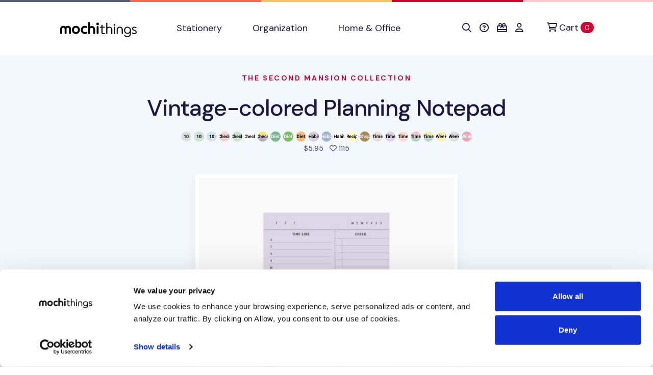

--- FILE ---
content_type: text/html; charset=utf-8
request_url: https://shop.mochithings.com/products/78921/variants/78928
body_size: 107463
content:
<!DOCTYPE html>
<html lang="en" data-controller="cookies-consent" data-cookies-consent-active-value="true">
  <head>
    <meta charset="utf-8">
    <meta name="viewport" content="width=device-width, initial-scale=1, shrink-to-fit=no">
    <meta name="turbo-prefetch" content="false">
    <title>
        MochiThings: Vintage-colored Planning Notepad
    </title>

    <link rel="apple-touch-icon-precomposed" sizes="180x180" href="https://static-cache.mochi.media/assets/favicons/apple-touch-icon-180x180-precomposed-01a0eaca.png">
<link rel="apple-touch-icon-precomposed" sizes="152x152" href="https://static-cache.mochi.media/assets/favicons/apple-touch-icon-152x152-precomposed-1df302a6.png">
<link rel="apple-touch-icon-precomposed" sizes="144x144" href="https://static-cache.mochi.media/assets/favicons/apple-touch-icon-144x144-precomposed-5900b147.png">
<link rel="apple-touch-icon-precomposed" sizes="120x120" href="https://static-cache.mochi.media/assets/favicons/apple-touch-icon-120x120-precomposed-e69d1f27.png">
<link rel="apple-touch-icon-precomposed" sizes="114x114" href="https://static-cache.mochi.media/assets/favicons/apple-touch-icon-114x114-precomposed-ce8b705f.png">
<link rel="apple-touch-icon-precomposed" sizes="80x80" href="https://static-cache.mochi.media/assets/favicons/apple-touch-icon-80x80-precomposed-b2cbf519.png">
<link rel="apple-touch-icon-precomposed" sizes="76x76" href="https://static-cache.mochi.media/assets/favicons/apple-touch-icon-76x76-precomposed-da6914c2.png">
<link rel="apple-touch-icon-precomposed" sizes="72x72" href="https://static-cache.mochi.media/assets/favicons/apple-touch-icon-72x72-precomposed-4b8bf706.png">
<link rel="apple-touch-icon-precomposed" sizes="60x60" href="https://static-cache.mochi.media/assets/favicons/apple-touch-icon-60x60-precomposed-97719130.png">
<link rel="apple-touch-icon-precomposed" sizes="57x57" href="https://static-cache.mochi.media/assets/favicons/apple-touch-icon-57x57-precomposed-f80c2ff5.png">
<link rel="apple-touch-icon-precomposed" sizes="40x40" href="https://static-cache.mochi.media/assets/favicons/apple-touch-icon-40x40-precomposed-9c51b42f.png">
<link rel="apple-touch-icon-precomposed" href="https://static-cache.mochi.media/assets/favicons/apple-touch-icon-precomposed-f80c2ff5.png">
<link rel="icon" type="image/png" sizes="192x192" href="https://static-cache.mochi.media/assets/favicons/android-chrome-192x192-290d0c2d.png">
<link rel="icon" type="image/png" sizes="96x96" href="https://static-cache.mochi.media/assets/favicons/favicon-96x96-d049ca42.png">
<link rel="icon" type="image/png" sizes="32x32" href="https://static-cache.mochi.media/assets/favicons/favicon-32x32-7b326e6e.png">
<link rel="icon" type="image/png" sizes="16x16" href="https://static-cache.mochi.media/assets/favicons/favicon-16x16-3bf78fc0.png">
<link rel="shortcut icon" href="https://static-cache.mochi.media/assets/favicons/favicon-9671fc4d.ico">

    <meta name="csrf-param" content="authenticity_token" />
<meta name="csrf-token" content="2m-Z3XbIXOmhqjQBEykaG_rSr4nvOnyJHrCP69qE2_I9VXMP-3i2y8_LR1Cqf0mX5PdpkDH9k17u98UiCAXBpw" />
    <meta name="csp-nonce" content="c7efb7b9c6fbf7249e136de47fe35995" />
    <meta name="action-cable-url" content="wss://cable.mochithings.com/cable" />
      
<meta name="description" content="Plan how you want and stay super organized with this versatile notepad! It comes in 8 styles with unique designs so you can choose what works best for you. There’s a h...">
<meta property="og:type" content="og:product">
<meta property="og:title" content="Vintage-colored Planning Notepad">
<meta property="og:site_name" content="MochiThings">
<meta property="og:image" content="https://assets-production.mochi.media/products/78921/photos/241147-vintage-colored-planning-notepad-61cee0.jpg">
<meta property="og:url" content="https://shop.mochithings.com/products/78921/variants/78928">
<meta property="og:description" content="Plan how you want and stay super organized with this versatile notepad! It comes in 8 styles with unique designs so you can choose what works best for you. There’s a h...">
<meta property="og:price:standard_amount" content="5.95">
<meta property="og:availability" content="out of stock">
<meta property="product:price:amount" content="5.95">
<meta property="product:price:currency" content="USD">
<meta name="twitter:card" content="summary_large_image">
<meta name="twitter:site" content="@mochithings">
<meta name="twitter:title" content="Vintage-colored Planning Notepad">
<meta name="twitter:description" content="Plan how you want and stay super organized with this versatile notepad! It comes in 8 styles with unique designs so you can choose what works best for you. There’s a h...">
<meta name="twitter:image" content="https://assets-production.mochi.media/products/78921/photos/241147-vintage-colored-planning-notepad-61cee0.jpg">
<link rel="canonical" href="https://shop.mochithings.com/products/78921">

<script type="application/ld+json" data-turbo-eval="false">
  {
    "@context": "https://schema.org",
    "@graph": [{"@context":"https://schema.org/","@type":"Organization","@id":"https://shop.mochithings.com/","name":"MochiThings","url":"https://shop.mochithings.com/","logo":"https://static-cache.mochi.media/assets/branding/logos/mochithings-ea35126d.svg","sameAs":["https://www.facebook.com/mochithings","https://www.twitter.com/mochithings","https://www.instagram.com/mochigrams","https://www.pinterest.com/mochithings","https://www.linkedin.com/company/mochithings-llc"]},{"@context":"https://schema.org/","@type":"Product","@id":"https://shop.mochithings.com/products/78921/variants/78928","sku":"8AF942","mpn":"8AF942","name":"Vintage-colored Planning Notepad, Timeline (Lavender)","image":"https://assets-production.mochi.media/products/78921/photos/241147-vintage-colored-planning-notepad-61cee0.jpg","description":"Plan how you want and stay super organized with this versatile notepad! It comes in 8 styles with unique designs so you can choose what works best for you. There’s a h...","url":"https://shop.mochithings.com/products/78921/variants/78928","brand":{"@type":"Organization","@id":"https://shop.mochithings.com/","name":"MochiThings"},"offers":{"@type":"Offer","url":"https://shop.mochithings.com/products/78921/variants/78928","price":"5.95","priceCurrency":"USD","priceValidUntil":"2026-01-27","itemCondition":"https://schema.org/NewCondition","availability":"https://schema.org/Discontinued"}},{"@context":"https://schema.org","@type":"BreadcrumbList","itemListElement":[{"@type":"ListItem","position":1,"item":{"@type":"Organization","@id":"https://shop.mochithings.com/","url":"https://shop.mochithings.com/","name":"MochiThings"}},{"@type":"ListItem","position":2,"item":{"@type":"Product","@id":"https://shop.mochithings.com/products/78921/variants/78928","url":"https://shop.mochithings.com/products/78921/variants/78928","name":"Vintage-colored Planning Notepad, Timeline (Lavender)"}}]},{"@context":"https://schema.org","@type":"BreadcrumbList","itemListElement":[{"@type":"ListItem","position":1,"item":{"@type":"Organization","@id":"https://shop.mochithings.com/","url":"https://shop.mochithings.com/","name":"MochiThings"}},{"@type":"ListItem","position":2,"item":{"@type":"WebPage","@id":"https://shop.mochithings.com/brands/second-mansion","url":"https://shop.mochithings.com/brands/second-mansion","name":"Second Mansion"}},{"@type":"ListItem","position":3,"item":{"@type":"Product","@id":"https://shop.mochithings.com/products/78921/variants/78928","url":"https://shop.mochithings.com/products/78921/variants/78928","name":"Vintage-colored Planning Notepad, Timeline (Lavender)"}}]}]
  }
</script>




    <script src="https://static-cache.mochi.media/assets/bootstrap-d33080a2.js" data-turbo-track="reload" defer="defer"></script>
<script src="https://static-cache.mochi.media/assets/turbo-fd8dd8d1.js" data-turbo-track="reload" defer="defer"></script>
<script src="https://static-cache.mochi.media/assets/pagy-c4f2cda6.js" data-turbo-track="reload" defer="defer"></script>
    <script src="https://static-cache.mochi.media/assets/mochistore-d902e856.js" data-turbo-track="reload" defer="defer" type="module"></script>
    <script src="https://static-cache.mochi.media/assets/telemetry-6afebf35.js" data-turbo-track="reload" defer="defer" type="module"></script>
    <script type="text/javascript" data-turbo-eval="false">
  window.dataLayer = window.dataLayer || [];
  function gtag(){dataLayer.push(arguments);}
  gtag('consent', 'default', {  'ad_storage': 'denied', 'ad_user_data': 'denied', 'ad_personalization': 'denied', 'analytics_storage': 'denied', 'functionality_storage': 'denied', 'personalization_storage': 'denied', 'security_storage': 'granted' }); 
  gtag('set', 'ads_data_redaction', true);
</script>
<script async src="https://www.googletagmanager.com/gtag/js?id=G-JXZXNMVB9Y" data-turbo-eval="false"></script>
<script type="text/javascript" data-turbo-eval="false">
!function(f,b,e,v,n,t,s){if(f.fbq)return;n=f.fbq=function(){n.callMethod?
n.callMethod.apply(n,arguments):n.queue.push(arguments)};if(!f._fbq)f._fbq=n;
n.push=n;n.loaded=!0;n.version='2.0';n.queue=[];t=b.createElement(e);t.async=!0;
t.src=v;s=b.getElementsByTagName(e)[0];s.parentNode.insertBefore(t,s)}(window,
document,'script','https://connect.facebook.net/en_US/fbevents.js');
if(window.gtag) { window.gtag('js', new Date()); window.gtag("config", "G-JXZXNMVB9Y"); window.gtag("config", "AW-985862229"); }
if(window.fbq) { window.fbq('consent', 'revoke'); window.fbq('dataProcessingOptions', ['LDU'], 0, 0); window.fbq('init', '185891788414631'); }
</script>
    <link rel="stylesheet" href="https://static-cache.mochi.media/assets/mochistore-vendor-c82ece5c.css" data-turbo-track="reload" />
<link rel="stylesheet" href="https://static-cache.mochi.media/assets/mochistore-fonts-87a94488.css" data-turbo-track="reload" />
<link rel="stylesheet" href="https://static-cache.mochi.media/assets/mochistore-05f13f86.css" data-turbo-track="reload" />
  </head>

  <body data-cookies-consent-target="body">
    <div class="visually-hidden-focusable overflow-hidden"> 
  <div class="container-xl">
    <a class="d-inline-flex p-2 m-1" href="#content" data-turbo="false">Skip to main content</a>
    <a class="d-inline-flex p-2 m-1" href="/accessibility">Accessibility statement</a>
  </div>
</div>
    <nav class="navbar navbar-expand-lg navbar-light bg-white border-bottom" data-controller="navbar">
  <div class="container-fluid container-lg">

    <button class="navbar-toggler me-4 mt-1" type="button" data-bs-toggle="collapse" data-bs-target="#collapsible" aria-label="Toggle navigation" aria-expanded="false">
      <span class="navbar-toggler-icon"></span>
    </button>

    <a class="navbar-brand d-lg-none" title="Return to home" href="/">
  <img width="150" alt="Return to home" src="https://static-cache.mochi.media/assets/branding/logos/mochithings-ea35126d.svg" />
</a>
    
    <turbo-frame id="mobile_cart_menu_item">
      <div class="ms-auto d-lg-none" data-turbo-permanent>
  <a class="align-items-center" rel="nofollow" data-turbo-frame="_top" href="/cart">
    <i class="fa-regular fa-shopping-cart text-dark" aria-hidden="true"></i>
    <span class="visually-hidden">View shopping cart</span>
    <span class="badge text-bg-primary ms-2">0 <span class="visually-hidden">items in cart</span></span>
</a></div>

</turbo-frame>
    <div class="collapse navbar-collapse" id="collapsible">
      <a class="navbar-brand d-none d-lg-block px-lg-6" title="Return to home" href="/">
  <img width="150" alt="Return to home" src="https://static-cache.mochi.media/assets/branding/logos/mochithings-ea35126d.svg" />
</a>

      <ul class="navbar-nav w-100">
        <li class="nav-item">
  <a class="nav-link" role="button" href="/stationery">
    Stationery
</a></li>

        <li class="nav-item">
  <a class="nav-link" role="button" href="/organization">
    Organization
</a></li>

        <li class="nav-item">
  <a class="nav-link" role="button" href="/home-office">
    Home &amp; Office
</a></li>

      </ul>

      <turbo-frame id="cart_menu_cluster" target="_top">
  <ul class="navbar-nav">
    <li class="nav-item">
  <a class="nav-link px-lg-2" role="button" title="Search" aria-label="Search" href="/search_results">
    <span style="vertical-align: middle;"><i class="fa-regular fa-search" aria-hidden="true"></i></span>
    <span class="d-inline-block d-lg-none ms-1">Search</span>
</a></li>

    <li class="nav-item">
  <a class="nav-link px-lg-2" role="button" title="Help &amp; FAQs" aria-label="Help &amp; FAQs" href="/contact_us">
    <span style="vertical-align: middle;"><i class="fa-regular fa-circle-question" aria-hidden="true"></i></span>
    <span class="d-inline-block d-lg-none ms-1">Help</span>
</a></li>


    <li class="nav-item">
  <a class="nav-link px-lg-2" role="button" title="Gift Cards" aria-label="Gift Cards" href="/gift_card_faqs">
    <span style="vertical-align: middle;"><i class="fa-regular fa-gift-card" aria-hidden="true"></i></span>
    <span class="d-inline-block d-lg-none ms-1">Gift Cards</span>
</a></li>

    <li class="nav-item">
  <a class="nav-link px-lg-2" role="button" title="Account" aria-label="Account" href="/customers/sign_in">
    <span style="vertical-align: middle;"><i class="fa-regular fa-user" aria-hidden="true"></i></span>
    <span class="d-inline-block d-lg-none ms-1">Account</span>
</a></li>

    <li class="nav-item ms-lg-2" data-turbo-permanent>
  <a class="nav-link d-flex align-items-center" rel="nofollow" title="Cart" aria-label="Cart" data-turbo-frame="_top" href="/cart">
    <span style="vertical-align: middle;"><i class="fa-regular fa-cart-shopping" aria-hidden="true"></i></span>
    <span class="ms-1">Cart</span>
    <span class="badge text-bg-primary ms-1">0 <span class="visually-hidden">items in cart</span></span>
</a></li>

  </ul>
</turbo-frame>
    </div>
  </div>
</nav>
    
    

<main role="main" id="content">
  <section class="pt-6 bg-light">
  <div class="container-fluid container-lg">
    <div class="row">
      <div class="col-12 text-center">
        <h1 class="display-4 mb-4">
          <small class="h6 d-block text-uppercase text-primary mb-5">
            <a href="/brands/second-mansion">The Second Mansion Collection</a>
          </small>

          <a class="text-dark" href="/products/78921">Vintage-colored Planning Notepad</a>
        </h1>
        
            <img class="product-figure" alt="Vintage-colored Planning Notepad, 10 Minute Planner (Gray)" src="https://assets-production.mochi.media/products/94088/figures/30101-figure-c257c9.jpg" width="20" height="20" />

            <img class="product-figure" alt="Vintage-colored Planning Notepad, 10 Minute Planner (Mint)" src="https://assets-production.mochi.media/products/94086/figures/30102-figure-a42798.jpg" width="20" height="20" />

            <img class="product-figure" alt="Vintage-colored Planning Notepad, 10 Minute Planner (Sky Blue)" src="https://assets-production.mochi.media/products/94087/figures/30103-figure-f32eb0.jpg" width="20" height="20" />

            <img class="product-figure" alt="Vintage-colored Planning Notepad, Checklist (Baby Pink)" src="https://assets-production.mochi.media/products/78925/figures/30104-figure-328f46.jpg" width="20" height="20" />

            <img class="product-figure" alt="Vintage-colored Planning Notepad, Checklist (Mint)" src="https://assets-production.mochi.media/products/78924/figures/30105-figure-c52554.jpg" width="20" height="20" />

            <img class="product-figure" alt="Vintage-colored Planning Notepad, Checklist (White)" src="https://assets-production.mochi.media/products/78923/figures/30106-figure-804a97.jpg" width="20" height="20" />

            <img class="product-figure" alt="Vintage-colored Planning Notepad, Checklist (Yellow-Purple)" src="https://assets-production.mochi.media/products/78926/figures/30107-figure-4ef542.jpg" width="20" height="20" />

            <img class="product-figure" alt="Vintage-colored Planning Notepad, Diet (Blue Green)" src="https://assets-production.mochi.media/products/94094/figures/30108-figure-254922.jpg" width="20" height="20" />

            <img class="product-figure" alt="Vintage-colored Planning Notepad, Diet (Green)" src="https://assets-production.mochi.media/products/94092/figures/30109-figure-8ffc22.jpg" width="20" height="20" />

            <img class="product-figure" alt="Vintage-colored Planning Notepad, Diet (Orange)" src="https://assets-production.mochi.media/products/94093/figures/30110-figure-835553.jpg" width="20" height="20" />

            <img class="product-figure" alt="Vintage-colored Planning Notepad, Habit Tracker (Lavender)" src="https://assets-production.mochi.media/products/94089/figures/30111-figure-a93ab3.jpg" width="20" height="20" />

            <img class="product-figure" alt="Vintage-colored Planning Notepad, Habit Tracker (Royal Blue)" src="https://assets-production.mochi.media/products/94091/figures/30112-figure-823762.jpg" width="20" height="20" />

            <img class="product-figure" alt="Vintage-colored Planning Notepad, Habit Tracker (White)" src="https://assets-production.mochi.media/products/94090/figures/30113-figure-fae69f.jpg" width="20" height="20" />

            <img class="product-figure" alt="Vintage-colored Planning Notepad, Recipe" src="https://assets-production.mochi.media/products/94085/figures/30115-figure-6b2cc9.jpg" width="20" height="20" />

            <img class="product-figure" alt="Vintage-colored Planning Notepad, Shopping" src="https://assets-production.mochi.media/products/94095/figures/30116-figure-0a6965.jpg" width="20" height="20" />

            <img class="product-figure" alt="Vintage-colored Planning Notepad, Timeline (Gray)" src="https://assets-production.mochi.media/products/78929/figures/30117-figure-523651.jpg" width="20" height="20" />

            <img class="product-figure" alt="Vintage-colored Planning Notepad, Timeline (Lavender)" src="https://assets-production.mochi.media/products/78928/figures/30118-figure-9ea65e.jpg" width="20" height="20" />

            <img class="product-figure" alt="Vintage-colored Planning Notepad, Timeline (Peach)" src="https://assets-production.mochi.media/products/78927/figures/30119-figure-fa89d5.jpg" width="20" height="20" />

            <img class="product-figure" alt="Vintage-colored Planning Notepad, Timeline (Peach-Mint)" src="https://assets-production.mochi.media/products/94081/figures/30121-figure-2d2db1.jpg" width="20" height="20" />

            <img class="product-figure" alt="Vintage-colored Planning Notepad, Timeline (Yellow-Blue)" src="https://assets-production.mochi.media/products/78930/figures/30120-figure-ee3b96.jpg" width="20" height="20" />

            <img class="product-figure" alt="Vintage-colored Planning Notepad, Weekly (Cream Yellow)" src="https://assets-production.mochi.media/products/94083/figures/30122-figure-00e0b1.jpg" width="20" height="20" />

            <img class="product-figure" alt="Vintage-colored Planning Notepad, Weekly (Gray)" src="https://assets-production.mochi.media/products/94082/figures/30123-figure-f35d25.jpg" width="20" height="20" />

            <img class="product-figure" alt="Vintage-colored Planning Notepad, Weekly (Rose Pink)" src="https://assets-production.mochi.media/products/94084/figures/30124-figure-4782a4.jpg" width="20" height="20" />


        <p class="h6 text-secondary mb-7">
          
<span class="me-2">

  $5.95
</span>
          <i class="fa-regular fa-heart" aria-hidden="true"></i> 1115 <span class="visually-hidden">people favorited this product</span>
        </p>
      </div>
    </div>
  </div>
</section>

  <div class="position-relative">
    <div class="shape shape-fluid-x shape-bottom text-light pb-18">
      <div class="shape-img pb-8 pb-md-11">
        <svg viewBox="0 0 100 50" preserveAspectRatio="none"><path d="M0 0h100v25H75L25 50H0z" fill="currentColor"/></svg>
      </div>
    </div>
  </div>

  <section class="product-gallery" 
  role="region"
  aria-label="Product image gallery"
  data-controller="gallery gallery-zoom" 
  data-gallery-start-at-index-value="7">

  <div class="container-fluid container-lg">
    <div class="row justify-content-center">
      <div class="col-12 col-lg-7">

        <div class="swiper" 
          data-gallery-target="slider"
          role="img"
          aria-label="Vintage-colored Planning Notepad product images"
          aria-live="polite">
          <div class="swiper-wrapper" aria-live="polite" aria-atomic="true">
              <div class="swiper-slide text-center pb-5" 
                role="group" 
                aria-label="Image 1 of 47">
                <img class="img-fluid border border-white border-7 shadow" alt="Vintage-colored Planning Notepad - Image 1" data-gallery-zoom-target="photo" data-zoom-src="https://assets-production.mochi.media/products/78921/photos/241129-vintage-colored-planning-notepad-5bac4d.jpg" src="https://assets-production.mochi.media/products/78921/photos/square_thumbnail_241129-vintage-colored-planning-notepad-5bac4d.jpg" />
              </div>
              <div class="swiper-slide text-center pb-5" 
                role="group" 
                aria-label="Image 2 of 47">
                <img class="img-fluid border border-white border-7 shadow" alt="Vintage-colored Planning Notepad - Image 2" data-gallery-zoom-target="photo" data-zoom-src="https://assets-production.mochi.media/products/78921/photos/241187-vintage-colored-planning-notepad-bb284f.jpg" src="https://assets-production.mochi.media/products/78921/photos/square_thumbnail_241187-vintage-colored-planning-notepad-bb284f.jpg" />
              </div>
              <div class="swiper-slide text-center pb-5" 
                role="group" 
                aria-label="Image 3 of 47">
                <img class="img-fluid border border-white border-7 shadow" alt="Vintage-colored Planning Notepad - Image 3" data-gallery-zoom-target="photo" data-zoom-src="https://assets-production.mochi.media/products/78921/photos/241138-vintage-colored-planning-notepad-b479e7.jpg" src="https://assets-production.mochi.media/products/78921/photos/square_thumbnail_241138-vintage-colored-planning-notepad-b479e7.jpg" />
              </div>
              <div class="swiper-slide text-center pb-5" 
                role="group" 
                aria-label="Image 4 of 47">
                <img class="img-fluid border border-white border-7 shadow" alt="Vintage-colored Planning Notepad - Image 4" data-gallery-zoom-target="photo" data-zoom-src="https://assets-production.mochi.media/products/78921/photos/241139-vintage-colored-planning-notepad-2d99a3.jpg" src="https://assets-production.mochi.media/products/78921/photos/square_thumbnail_241139-vintage-colored-planning-notepad-2d99a3.jpg" />
              </div>
              <div class="swiper-slide text-center pb-5" 
                role="group" 
                aria-label="Image 5 of 47">
                <img class="img-fluid border border-white border-7 shadow" alt="Vintage-colored Planning Notepad - Image 5" data-gallery-zoom-target="photo" data-zoom-src="https://assets-production.mochi.media/products/78921/photos/241140-vintage-colored-planning-notepad-c94861.jpg" src="https://assets-production.mochi.media/products/78921/photos/square_thumbnail_241140-vintage-colored-planning-notepad-c94861.jpg" />
              </div>
              <div class="swiper-slide text-center pb-5" 
                role="group" 
                aria-label="Image 6 of 47">
                <img class="img-fluid border border-white border-7 shadow" alt="Vintage-colored Planning Notepad - Image 6" data-gallery-zoom-target="photo" data-zoom-src="https://assets-production.mochi.media/products/78921/photos/241144-vintage-colored-planning-notepad-965fdb.jpg" src="https://assets-production.mochi.media/products/78921/photos/square_thumbnail_241144-vintage-colored-planning-notepad-965fdb.jpg" />
              </div>
              <div class="swiper-slide text-center pb-5" 
                role="group" 
                aria-label="Image 7 of 47">
                <img class="img-fluid border border-white border-7 shadow" alt="Vintage-colored Planning Notepad - Image 7" data-gallery-zoom-target="photo" data-zoom-src="https://assets-production.mochi.media/products/78921/photos/241145-vintage-colored-planning-notepad-aa0951.jpg" src="https://assets-production.mochi.media/products/78921/photos/square_thumbnail_241145-vintage-colored-planning-notepad-aa0951.jpg" />
              </div>
              <div class="swiper-slide text-center pb-5" 
                role="group" 
                aria-label="Image 8 of 47">
                <img class="img-fluid border border-white border-7 shadow" alt="Vintage-colored Planning Notepad - Image 8" data-gallery-zoom-target="photo" data-zoom-src="https://assets-production.mochi.media/products/78921/photos/241147-vintage-colored-planning-notepad-61cee0.jpg" src="https://assets-production.mochi.media/products/78921/photos/square_thumbnail_241147-vintage-colored-planning-notepad-61cee0.jpg" />
              </div>
              <div class="swiper-slide text-center pb-5" 
                role="group" 
                aria-label="Image 9 of 47">
                <img class="img-fluid border border-white border-7 shadow" alt="Vintage-colored Planning Notepad - Image 9" data-gallery-zoom-target="photo" data-zoom-src="https://assets-production.mochi.media/products/78921/photos/241149-vintage-colored-planning-notepad-b7d975.jpg" src="https://assets-production.mochi.media/products/78921/photos/square_thumbnail_241149-vintage-colored-planning-notepad-b7d975.jpg" />
              </div>
              <div class="swiper-slide text-center pb-5" 
                role="group" 
                aria-label="Image 10 of 47">
                <img class="img-fluid border border-white border-7 shadow" alt="Vintage-colored Planning Notepad - Image 10" data-gallery-zoom-target="photo" data-zoom-src="https://assets-production.mochi.media/products/78921/photos/241148-vintage-colored-planning-notepad-2233af.jpg" src="https://assets-production.mochi.media/products/78921/photos/square_thumbnail_241148-vintage-colored-planning-notepad-2233af.jpg" />
              </div>
              <div class="swiper-slide text-center pb-5" 
                role="group" 
                aria-label="Image 11 of 47">
                <img class="img-fluid border border-white border-7 shadow" alt="Vintage-colored Planning Notepad - Image 11" data-gallery-zoom-target="photo" data-zoom-src="https://assets-production.mochi.media/products/78921/photos/241150-vintage-colored-planning-notepad-a3b5ff.jpg" src="https://assets-production.mochi.media/products/78921/photos/square_thumbnail_241150-vintage-colored-planning-notepad-a3b5ff.jpg" />
              </div>
              <div class="swiper-slide text-center pb-5" 
                role="group" 
                aria-label="Image 12 of 47">
                <img class="img-fluid border border-white border-7 shadow" alt="Vintage-colored Planning Notepad - Image 12" data-gallery-zoom-target="photo" data-zoom-src="https://assets-production.mochi.media/products/78921/photos/241160-vintage-colored-planning-notepad-5ff643.jpg" src="https://assets-production.mochi.media/products/78921/photos/square_thumbnail_241160-vintage-colored-planning-notepad-5ff643.jpg" />
              </div>
              <div class="swiper-slide text-center pb-5" 
                role="group" 
                aria-label="Image 13 of 47">
                <img class="img-fluid border border-white border-7 shadow" alt="Vintage-colored Planning Notepad - Image 13" data-gallery-zoom-target="photo" data-zoom-src="https://assets-production.mochi.media/products/78921/photos/241163-vintage-colored-planning-notepad-cabeeb.jpg" src="https://assets-production.mochi.media/products/78921/photos/square_thumbnail_241163-vintage-colored-planning-notepad-cabeeb.jpg" />
              </div>
              <div class="swiper-slide text-center pb-5" 
                role="group" 
                aria-label="Image 14 of 47">
                <img class="img-fluid border border-white border-7 shadow" alt="Vintage-colored Planning Notepad - Image 14" data-gallery-zoom-target="photo" data-zoom-src="https://assets-production.mochi.media/products/78921/photos/241161-vintage-colored-planning-notepad-f6891b.jpg" src="https://assets-production.mochi.media/products/78921/photos/square_thumbnail_241161-vintage-colored-planning-notepad-f6891b.jpg" />
              </div>
              <div class="swiper-slide text-center pb-5" 
                role="group" 
                aria-label="Image 15 of 47">
                <img class="img-fluid border border-white border-7 shadow" alt="Vintage-colored Planning Notepad - Image 15" data-gallery-zoom-target="photo" data-zoom-src="https://assets-production.mochi.media/products/78921/photos/241155-vintage-colored-planning-notepad-16f47d.jpg" src="https://assets-production.mochi.media/products/78921/photos/square_thumbnail_241155-vintage-colored-planning-notepad-16f47d.jpg" />
              </div>
              <div class="swiper-slide text-center pb-5" 
                role="group" 
                aria-label="Image 16 of 47">
                <img class="img-fluid border border-white border-7 shadow" alt="Vintage-colored Planning Notepad - Image 16" data-gallery-zoom-target="photo" data-zoom-src="https://assets-production.mochi.media/products/78921/photos/241162-vintage-colored-planning-notepad-0f7db1.jpg" src="https://assets-production.mochi.media/products/78921/photos/square_thumbnail_241162-vintage-colored-planning-notepad-0f7db1.jpg" />
              </div>
              <div class="swiper-slide text-center pb-5" 
                role="group" 
                aria-label="Image 17 of 47">
                <img class="img-fluid border border-white border-7 shadow" alt="Vintage-colored Planning Notepad - Image 17" data-gallery-zoom-target="photo" data-zoom-src="https://assets-production.mochi.media/products/78921/photos/241164-vintage-colored-planning-notepad-610fd3.jpg" src="https://assets-production.mochi.media/products/78921/photos/square_thumbnail_241164-vintage-colored-planning-notepad-610fd3.jpg" />
              </div>
              <div class="swiper-slide text-center pb-5" 
                role="group" 
                aria-label="Image 18 of 47">
                <img class="img-fluid border border-white border-7 shadow" alt="Vintage-colored Planning Notepad - Image 18" data-gallery-zoom-target="photo" data-zoom-src="https://assets-production.mochi.media/products/78921/photos/241165-vintage-colored-planning-notepad-1acd14.jpg" src="https://assets-production.mochi.media/products/78921/photos/square_thumbnail_241165-vintage-colored-planning-notepad-1acd14.jpg" />
              </div>
              <div class="swiper-slide text-center pb-5" 
                role="group" 
                aria-label="Image 19 of 47">
                <img class="img-fluid border border-white border-7 shadow" alt="Vintage-colored Planning Notepad - Image 19" data-gallery-zoom-target="photo" data-zoom-src="https://assets-production.mochi.media/products/78921/photos/241166-vintage-colored-planning-notepad-9f1ad6.jpg" src="https://assets-production.mochi.media/products/78921/photos/square_thumbnail_241166-vintage-colored-planning-notepad-9f1ad6.jpg" />
              </div>
              <div class="swiper-slide text-center pb-5" 
                role="group" 
                aria-label="Image 20 of 47">
                <img class="img-fluid border border-white border-7 shadow" alt="Vintage-colored Planning Notepad - Image 20" data-gallery-zoom-target="photo" data-zoom-src="https://assets-production.mochi.media/products/78921/photos/241156-vintage-colored-planning-notepad-c5a219.jpg" src="https://assets-production.mochi.media/products/78921/photos/square_thumbnail_241156-vintage-colored-planning-notepad-c5a219.jpg" />
              </div>
              <div class="swiper-slide text-center pb-5" 
                role="group" 
                aria-label="Image 21 of 47">
                <img class="img-fluid border border-white border-7 shadow" alt="Vintage-colored Planning Notepad - Image 21" data-gallery-zoom-target="photo" data-zoom-src="https://assets-production.mochi.media/products/78921/photos/241167-vintage-colored-planning-notepad-28d37a.jpg" src="https://assets-production.mochi.media/products/78921/photos/square_thumbnail_241167-vintage-colored-planning-notepad-28d37a.jpg" />
              </div>
              <div class="swiper-slide text-center pb-5" 
                role="group" 
                aria-label="Image 22 of 47">
                <img class="img-fluid border border-white border-7 shadow" alt="Vintage-colored Planning Notepad - Image 22" data-gallery-zoom-target="photo" data-zoom-src="https://assets-production.mochi.media/products/78921/photos/241169-vintage-colored-planning-notepad-44cf6f.jpg" src="https://assets-production.mochi.media/products/78921/photos/square_thumbnail_241169-vintage-colored-planning-notepad-44cf6f.jpg" />
              </div>
              <div class="swiper-slide text-center pb-5" 
                role="group" 
                aria-label="Image 23 of 47">
                <img class="img-fluid border border-white border-7 shadow" alt="Vintage-colored Planning Notepad - Image 23" data-gallery-zoom-target="photo" data-zoom-src="https://assets-production.mochi.media/products/78921/photos/241168-vintage-colored-planning-notepad-59e4fb.jpg" src="https://assets-production.mochi.media/products/78921/photos/square_thumbnail_241168-vintage-colored-planning-notepad-59e4fb.jpg" />
              </div>
              <div class="swiper-slide text-center pb-5" 
                role="group" 
                aria-label="Image 24 of 47">
                <img class="img-fluid border border-white border-7 shadow" alt="Vintage-colored Planning Notepad - Image 24" data-gallery-zoom-target="photo" data-zoom-src="https://assets-production.mochi.media/products/78921/photos/241184-vintage-colored-planning-notepad-0acfed.jpg" src="https://assets-production.mochi.media/products/78921/photos/square_thumbnail_241184-vintage-colored-planning-notepad-0acfed.jpg" />
              </div>
              <div class="swiper-slide text-center pb-5" 
                role="group" 
                aria-label="Image 25 of 47">
                <img class="img-fluid border border-white border-7 shadow" alt="Vintage-colored Planning Notepad - Image 25" data-gallery-zoom-target="photo" data-zoom-src="https://assets-production.mochi.media/products/78921/photos/241174-vintage-colored-planning-notepad-c02e15.jpg" src="https://assets-production.mochi.media/products/78921/photos/square_thumbnail_241174-vintage-colored-planning-notepad-c02e15.jpg" />
              </div>
              <div class="swiper-slide text-center pb-5" 
                role="group" 
                aria-label="Image 26 of 47">
                <img class="img-fluid border border-white border-7 shadow" alt="Vintage-colored Planning Notepad - Image 26" data-gallery-zoom-target="photo" data-zoom-src="https://assets-production.mochi.media/products/78921/photos/241173-vintage-colored-planning-notepad-1fa1b3.jpg" src="https://assets-production.mochi.media/products/78921/photos/square_thumbnail_241173-vintage-colored-planning-notepad-1fa1b3.jpg" />
              </div>
              <div class="swiper-slide text-center pb-5" 
                role="group" 
                aria-label="Image 27 of 47">
                <img class="img-fluid border border-white border-7 shadow" alt="Vintage-colored Planning Notepad - Image 27" data-gallery-zoom-target="photo" data-zoom-src="https://assets-production.mochi.media/products/78921/photos/241175-vintage-colored-planning-notepad-5d2152.jpg" src="https://assets-production.mochi.media/products/78921/photos/square_thumbnail_241175-vintage-colored-planning-notepad-5d2152.jpg" />
              </div>
              <div class="swiper-slide text-center pb-5" 
                role="group" 
                aria-label="Image 28 of 47">
                <img class="img-fluid border border-white border-7 shadow" alt="Vintage-colored Planning Notepad - Image 28" data-gallery-zoom-target="photo" data-zoom-src="https://assets-production.mochi.media/products/78921/photos/241158-vintage-colored-planning-notepad-8ef77f.jpg" src="https://assets-production.mochi.media/products/78921/photos/square_thumbnail_241158-vintage-colored-planning-notepad-8ef77f.jpg" />
              </div>
              <div class="swiper-slide text-center pb-5" 
                role="group" 
                aria-label="Image 29 of 47">
                <img class="img-fluid border border-white border-7 shadow" alt="Vintage-colored Planning Notepad - Image 29" data-gallery-zoom-target="photo" data-zoom-src="https://assets-production.mochi.media/products/78921/photos/241176-vintage-colored-planning-notepad-f9b80f.jpg" src="https://assets-production.mochi.media/products/78921/photos/square_thumbnail_241176-vintage-colored-planning-notepad-f9b80f.jpg" />
              </div>
              <div class="swiper-slide text-center pb-5" 
                role="group" 
                aria-label="Image 30 of 47">
                <img class="img-fluid border border-white border-7 shadow" alt="Vintage-colored Planning Notepad - Image 30" data-gallery-zoom-target="photo" data-zoom-src="https://assets-production.mochi.media/products/78921/photos/241177-vintage-colored-planning-notepad-3cf787.jpg" src="https://assets-production.mochi.media/products/78921/photos/square_thumbnail_241177-vintage-colored-planning-notepad-3cf787.jpg" />
              </div>
              <div class="swiper-slide text-center pb-5" 
                role="group" 
                aria-label="Image 31 of 47">
                <img class="img-fluid border border-white border-7 shadow" alt="Vintage-colored Planning Notepad - Image 31" data-gallery-zoom-target="photo" data-zoom-src="https://assets-production.mochi.media/products/78921/photos/241183-vintage-colored-planning-notepad-3d300a.jpg" src="https://assets-production.mochi.media/products/78921/photos/square_thumbnail_241183-vintage-colored-planning-notepad-3d300a.jpg" />
              </div>
              <div class="swiper-slide text-center pb-5" 
                role="group" 
                aria-label="Image 32 of 47">
                <img class="img-fluid border border-white border-7 shadow" alt="Vintage-colored Planning Notepad - Image 32" data-gallery-zoom-target="photo" data-zoom-src="https://assets-production.mochi.media/products/78921/photos/241178-vintage-colored-planning-notepad-fd2f21.jpg" src="https://assets-production.mochi.media/products/78921/photos/square_thumbnail_241178-vintage-colored-planning-notepad-fd2f21.jpg" />
              </div>
              <div class="swiper-slide text-center pb-5" 
                role="group" 
                aria-label="Image 33 of 47">
                <img class="img-fluid border border-white border-7 shadow" alt="Vintage-colored Planning Notepad - Image 33" data-gallery-zoom-target="photo" data-zoom-src="https://assets-production.mochi.media/products/78921/photos/241179-vintage-colored-planning-notepad-268cf4.jpg" src="https://assets-production.mochi.media/products/78921/photos/square_thumbnail_241179-vintage-colored-planning-notepad-268cf4.jpg" />
              </div>
              <div class="swiper-slide text-center pb-5" 
                role="group" 
                aria-label="Image 34 of 47">
                <img class="img-fluid border border-white border-7 shadow" alt="Vintage-colored Planning Notepad - Image 34" data-gallery-zoom-target="photo" data-zoom-src="https://assets-production.mochi.media/products/78921/photos/241159-vintage-colored-planning-notepad-0ae8a4.jpg" src="https://assets-production.mochi.media/products/78921/photos/square_thumbnail_241159-vintage-colored-planning-notepad-0ae8a4.jpg" />
              </div>
              <div class="swiper-slide text-center pb-5" 
                role="group" 
                aria-label="Image 35 of 47">
                <img class="img-fluid border border-white border-7 shadow" alt="Vintage-colored Planning Notepad - Image 35" data-gallery-zoom-target="photo" data-zoom-src="https://assets-production.mochi.media/products/78921/photos/241180-vintage-colored-planning-notepad-9037c0.jpg" src="https://assets-production.mochi.media/products/78921/photos/square_thumbnail_241180-vintage-colored-planning-notepad-9037c0.jpg" />
              </div>
              <div class="swiper-slide text-center pb-5" 
                role="group" 
                aria-label="Image 36 of 47">
                <img class="img-fluid border border-white border-7 shadow" alt="Vintage-colored Planning Notepad - Image 36" data-gallery-zoom-target="photo" data-zoom-src="https://assets-production.mochi.media/products/78921/photos/241181-vintage-colored-planning-notepad-e48b83.jpg" src="https://assets-production.mochi.media/products/78921/photos/square_thumbnail_241181-vintage-colored-planning-notepad-e48b83.jpg" />
              </div>
              <div class="swiper-slide text-center pb-5" 
                role="group" 
                aria-label="Image 37 of 47">
                <img class="img-fluid border border-white border-7 shadow" alt="Vintage-colored Planning Notepad - Image 37" data-gallery-zoom-target="photo" data-zoom-src="https://assets-production.mochi.media/products/78921/photos/241182-vintage-colored-planning-notepad-3d7a80.jpg" src="https://assets-production.mochi.media/products/78921/photos/square_thumbnail_241182-vintage-colored-planning-notepad-3d7a80.jpg" />
              </div>
              <div class="swiper-slide text-center pb-5" 
                role="group" 
                aria-label="Image 38 of 47">
                <img class="img-fluid border border-white border-7 shadow" alt="Vintage-colored Planning Notepad - Image 38" data-gallery-zoom-target="photo" data-zoom-src="https://assets-production.mochi.media/products/78921/photos/241191-vintage-colored-planning-notepad-df54ef.jpg" src="https://assets-production.mochi.media/products/78921/photos/square_thumbnail_241191-vintage-colored-planning-notepad-df54ef.jpg" />
              </div>
              <div class="swiper-slide text-center pb-5" 
                role="group" 
                aria-label="Image 39 of 47">
                <img class="img-fluid border border-white border-7 shadow" alt="Vintage-colored Planning Notepad - Image 39" data-gallery-zoom-target="photo" data-zoom-src="https://assets-production.mochi.media/products/78921/photos/241186-vintage-colored-planning-notepad-3ce266.jpg" src="https://assets-production.mochi.media/products/78921/photos/square_thumbnail_241186-vintage-colored-planning-notepad-3ce266.jpg" />
              </div>
              <div class="swiper-slide text-center pb-5" 
                role="group" 
                aria-label="Image 40 of 47">
                <img class="img-fluid border border-white border-7 shadow" alt="Vintage-colored Planning Notepad - Image 40" data-gallery-zoom-target="photo" data-zoom-src="https://assets-production.mochi.media/products/78921/photos/241189-vintage-colored-planning-notepad-2bb728.jpg" src="https://assets-production.mochi.media/products/78921/photos/square_thumbnail_241189-vintage-colored-planning-notepad-2bb728.jpg" />
              </div>
              <div class="swiper-slide text-center pb-5" 
                role="group" 
                aria-label="Image 41 of 47">
                <img class="img-fluid border border-white border-7 shadow" alt="Vintage-colored Planning Notepad - Image 41" data-gallery-zoom-target="photo" data-zoom-src="https://assets-production.mochi.media/products/78921/photos/241190-vintage-colored-planning-notepad-8da444.jpg" src="https://assets-production.mochi.media/products/78921/photos/square_thumbnail_241190-vintage-colored-planning-notepad-8da444.jpg" />
              </div>
              <div class="swiper-slide text-center pb-5" 
                role="group" 
                aria-label="Image 42 of 47">
                <img class="img-fluid border border-white border-7 shadow" alt="Vintage-colored Planning Notepad - Image 42" data-gallery-zoom-target="photo" data-zoom-src="https://assets-production.mochi.media/products/78921/photos/241192-vintage-colored-planning-notepad-f6dc93.jpg" src="https://assets-production.mochi.media/products/78921/photos/square_thumbnail_241192-vintage-colored-planning-notepad-f6dc93.jpg" />
              </div>
              <div class="swiper-slide text-center pb-5" 
                role="group" 
                aria-label="Image 43 of 47">
                <img class="img-fluid border border-white border-7 shadow" alt="Vintage-colored Planning Notepad - Image 43" data-gallery-zoom-target="photo" data-zoom-src="https://assets-production.mochi.media/products/78921/photos/241196-vintage-colored-planning-notepad-e56902.jpg" src="https://assets-production.mochi.media/products/78921/photos/square_thumbnail_241196-vintage-colored-planning-notepad-e56902.jpg" />
              </div>
              <div class="swiper-slide text-center pb-5" 
                role="group" 
                aria-label="Image 44 of 47">
                <img class="img-fluid border border-white border-7 shadow" alt="Vintage-colored Planning Notepad - Image 44" data-gallery-zoom-target="photo" data-zoom-src="https://assets-production.mochi.media/products/78921/photos/241185-vintage-colored-planning-notepad-530a84.jpg" src="https://assets-production.mochi.media/products/78921/photos/square_thumbnail_241185-vintage-colored-planning-notepad-530a84.jpg" />
              </div>
              <div class="swiper-slide text-center pb-5" 
                role="group" 
                aria-label="Image 45 of 47">
                <img class="img-fluid border border-white border-7 shadow" alt="Vintage-colored Planning Notepad - Image 45" data-gallery-zoom-target="photo" data-zoom-src="https://assets-production.mochi.media/products/78921/photos/241193-vintage-colored-planning-notepad-d924c7.jpg" src="https://assets-production.mochi.media/products/78921/photos/square_thumbnail_241193-vintage-colored-planning-notepad-d924c7.jpg" />
              </div>
              <div class="swiper-slide text-center pb-5" 
                role="group" 
                aria-label="Image 46 of 47">
                <img class="img-fluid border border-white border-7 shadow" alt="Vintage-colored Planning Notepad - Image 46" data-gallery-zoom-target="photo" data-zoom-src="https://assets-production.mochi.media/products/78921/photos/241194-vintage-colored-planning-notepad-ccaf07.jpg" src="https://assets-production.mochi.media/products/78921/photos/square_thumbnail_241194-vintage-colored-planning-notepad-ccaf07.jpg" />
              </div>
              <div class="swiper-slide text-center pb-5" 
                role="group" 
                aria-label="Image 47 of 47">
                <img class="img-fluid border border-white border-7 shadow" alt="Vintage-colored Planning Notepad - Image 47" data-gallery-zoom-target="photo" data-zoom-src="https://assets-production.mochi.media/products/78921/photos/241195-vintage-colored-planning-notepad-2ceff2.jpg" src="https://assets-production.mochi.media/products/78921/photos/square_thumbnail_241195-vintage-colored-planning-notepad-2ceff2.jpg" />
              </div>
          </div>

          <!-- Navigation buttons -->
          <button type="button" 
            class="swiper-button-prev d-none d-lg-block"
            aria-label="View previous product image">
            <i class="fa-regular fa-arrow-left" aria-hidden="true"></i>
          </button>
          <button type="button" 
            class="swiper-button-next d-none d-lg-block"
            aria-label="View next product image">
            <i class="fa-regular fa-arrow-right" aria-hidden="true"></i>
          </button>

          <!-- Pagination dots -->
          <div class="swiper-pagination" 
            role="tablist" 
            aria-label="Image pagination"></div>
        </div>

      </div>
    </div>

  </div>
</section>


  <section class="py-5 py-lg-10"
    data-controller="telemetry--product" 
    data-telemetry--product-product-id-value="78928"
    data-telemetry--product-product-ids-value="[94088, 94086, 94087, 78925, 78924, 78923, 78926, 94094, 94092, 94093, 94089, 94091, 94090, 94085, 94095, 78929, 78928, 78927, 94081, 78930, 94083, 94082, 94084]"
    data-telemetry--product-product-name-value="Vintage-colored Planning Notepad, Timeline (Lavender)"
    data-telemetry--product-product-brand-value="Second Mansion"
    data-telemetry--product-product-category-value="Notes"
    data-telemetry--product-product-price-value="5.95"
    data-telemetry--product-cart-id-value="">

    <div class="container-fluid container-lg bg-white" data-telemetry--product-target="product">
      <div class="row">
        <div class="col-12 col-lg">

          <ul class="nav nav-tabs" role="tablist" data-controller="tabs">
            <li class="nav-item" role="presentation">
              <button class="nav-link active" id="nav-description-tab" data-bs-toggle="tab" data-bs-target="#nav-description" type="button" role="tab" aria-controls="nav-description" aria-selected="true" data-tabs-target="tab">Description</button>
            </li>
            <li class="nav-item" role="presentation">
              <button class="nav-link" id="nav-gallery-tab" data-bs-toggle="tab" data-bs-target="#nav-gallery" type="button" role="tab" aria-controls="nav-gallery" aria-selected="false" data-tabs-target="tab">Gallery</button>
            </li>
            <li class="nav-item" role="presentation">
              <button class="nav-link" id="nav-specifications-tab" data-bs-toggle="tab" data-bs-target="#nav-specifications" type="button" role="tab" aria-controls="nav-specifications" aria-selected="false" data-tabs-target="tab">Specifications</button>
            </li>
            <li class="nav-item" role="presentation">
              <button class="nav-link" id="nav-inventory-tab" data-bs-toggle="tab" data-bs-target="#nav-inventory" type="button" role="tab" aria-controls="nav-inventory" aria-selected="false" data-tabs-target="tab">Inventory</button>
            </li>
          </ul>

          <div class="tab-content my-5">
            <section class="tab-pane fade show active" id="nav-description" role="tabpanel" tabindex="0" aria-labelledby="nav-description-tab">
  <p>Plan how you want and stay super organized with this versatile notepad! It comes in 8 styles with unique designs so you can choose what works best for you. There’s a health and diet planner as well as a habit tracker too! The 10 Minute Planner is great for planning out especially busy days in 10-minute increments. Choose your favorite styles or collect them all. Check out the details and photos to learn more about each style!</p>


	<ul>
	<li>64 one-sided sheets</li>
		<li>100gsm</li>
		<li>Cardboard backing</li>
	</ul>

  
</section>


            <section class="tab-pane fade" id="nav-gallery" role="tabpanel" aria-labelledby="nav-gallery-tab" tabindex="0">
              <turbo-frame loading="lazy" id="gallery_products_store_product_78921" src="/products/78921/gallery.turbo_stream" target="_top"> 
</turbo-frame>            </section>

            <section class="tab-pane fade" id="nav-specifications" role="tabpanel" tabindex="0" aria-labelledby="nav-specifications-tab">

  <div class="table-responsive">

      <table class="table table-bordered fs-6">
        <thead>
          <th>Style</th>
          <th>Dimensions</th>
          <th>Weight</th>
          <th>Materials</th>
        </thead>

        <tbody>
          <tr>
            <td class="align-middle">
                <img class="product-figure" alt="Vintage-colored Planning Notepad, 10 Minute Planner (Gray)" src="https://assets-production.mochi.media/products/94088/figures/30101-figure-c257c9.jpg" width="20" height="20" />

              10 Minute Planner (Gray)
            </td>
            <td>5.0 x 3.35 x 0.24in.</td>
            <td>2oz</td>
            <td>100gsm Paper</td>
          </tr>
          <tr>
            <td class="align-middle">
                <img class="product-figure" alt="Vintage-colored Planning Notepad, 10 Minute Planner (Mint)" src="https://assets-production.mochi.media/products/94086/figures/30102-figure-a42798.jpg" width="20" height="20" />

              10 Minute Planner (Mint)
            </td>
            <td>5.0 x 3.35 x 0.24in.</td>
            <td>2oz</td>
            <td>100gsm Paper</td>
          </tr>
          <tr>
            <td class="align-middle">
                <img class="product-figure" alt="Vintage-colored Planning Notepad, 10 Minute Planner (Sky Blue)" src="https://assets-production.mochi.media/products/94087/figures/30103-figure-f32eb0.jpg" width="20" height="20" />

              10 Minute Planner (Sky Blue)
            </td>
            <td>5.0 x 3.35 x 0.24in.</td>
            <td>2oz</td>
            <td>100gsm Paper</td>
          </tr>
          <tr>
            <td class="align-middle">
                <img class="product-figure" alt="Vintage-colored Planning Notepad, Checklist (Baby Pink)" src="https://assets-production.mochi.media/products/78925/figures/30104-figure-328f46.jpg" width="20" height="20" />

              Checklist (Baby Pink)
            </td>
            <td>5.0 x 3.35 x 0.24in.</td>
            <td>2oz</td>
            <td>100gsm Paper</td>
          </tr>
          <tr>
            <td class="align-middle">
                <img class="product-figure" alt="Vintage-colored Planning Notepad, Checklist (Mint)" src="https://assets-production.mochi.media/products/78924/figures/30105-figure-c52554.jpg" width="20" height="20" />

              Checklist (Mint)
            </td>
            <td>5.0 x 3.35 x 0.24in.</td>
            <td>2oz</td>
            <td>100gsm Paper</td>
          </tr>
          <tr>
            <td class="align-middle">
                <img class="product-figure" alt="Vintage-colored Planning Notepad, Checklist (White)" src="https://assets-production.mochi.media/products/78923/figures/30106-figure-804a97.jpg" width="20" height="20" />

              Checklist (White)
            </td>
            <td>5.0 x 3.35 x 0.24in.</td>
            <td>2oz</td>
            <td>100gsm Paper</td>
          </tr>
          <tr>
            <td class="align-middle">
                <img class="product-figure" alt="Vintage-colored Planning Notepad, Checklist (Yellow-Purple)" src="https://assets-production.mochi.media/products/78926/figures/30107-figure-4ef542.jpg" width="20" height="20" />

              Checklist (Yellow-Purple)
            </td>
            <td>5.0 x 3.35 x 0.24in.</td>
            <td>2oz</td>
            <td>100gsm Paper</td>
          </tr>
          <tr>
            <td class="align-middle">
                <img class="product-figure" alt="Vintage-colored Planning Notepad, Diet (Blue Green)" src="https://assets-production.mochi.media/products/94094/figures/30108-figure-254922.jpg" width="20" height="20" />

              Diet (Blue Green)
            </td>
            <td>5.0 x 3.35 x 0.24in.</td>
            <td>2oz</td>
            <td>100gsm Paper</td>
          </tr>
          <tr>
            <td class="align-middle">
                <img class="product-figure" alt="Vintage-colored Planning Notepad, Diet (Green)" src="https://assets-production.mochi.media/products/94092/figures/30109-figure-8ffc22.jpg" width="20" height="20" />

              Diet (Green)
            </td>
            <td>5.0 x 3.35 x 0.24in.</td>
            <td>2oz</td>
            <td>100gsm Paper</td>
          </tr>
          <tr>
            <td class="align-middle">
                <img class="product-figure" alt="Vintage-colored Planning Notepad, Diet (Orange)" src="https://assets-production.mochi.media/products/94093/figures/30110-figure-835553.jpg" width="20" height="20" />

              Diet (Orange)
            </td>
            <td>5.0 x 3.35 x 0.24in.</td>
            <td>2oz</td>
            <td>100gsm Paper</td>
          </tr>
          <tr>
            <td class="align-middle">
                <img class="product-figure" alt="Vintage-colored Planning Notepad, Habit Tracker (Lavender)" src="https://assets-production.mochi.media/products/94089/figures/30111-figure-a93ab3.jpg" width="20" height="20" />

              Habit Tracker (Lavender)
            </td>
            <td>5.0 x 3.35 x 0.24in.</td>
            <td>2oz</td>
            <td>100gsm Paper</td>
          </tr>
          <tr>
            <td class="align-middle">
                <img class="product-figure" alt="Vintage-colored Planning Notepad, Habit Tracker (Royal Blue)" src="https://assets-production.mochi.media/products/94091/figures/30112-figure-823762.jpg" width="20" height="20" />

              Habit Tracker (Royal Blue)
            </td>
            <td>5.0 x 3.35 x 0.24in.</td>
            <td>2oz</td>
            <td>100gsm Paper</td>
          </tr>
          <tr>
            <td class="align-middle">
                <img class="product-figure" alt="Vintage-colored Planning Notepad, Habit Tracker (White)" src="https://assets-production.mochi.media/products/94090/figures/30113-figure-fae69f.jpg" width="20" height="20" />

              Habit Tracker (White)
            </td>
            <td>5.0 x 3.35 x 0.24in.</td>
            <td>2oz</td>
            <td>100gsm Paper</td>
          </tr>
          <tr>
            <td class="align-middle">
                <img class="product-figure" alt="Vintage-colored Planning Notepad, Recipe" src="https://assets-production.mochi.media/products/94085/figures/30115-figure-6b2cc9.jpg" width="20" height="20" />

              Recipe
            </td>
            <td>5.0 x 3.35 x 0.24in.</td>
            <td>2oz</td>
            <td>100gsm Paper</td>
          </tr>
          <tr>
            <td class="align-middle">
                <img class="product-figure" alt="Vintage-colored Planning Notepad, Shopping" src="https://assets-production.mochi.media/products/94095/figures/30116-figure-0a6965.jpg" width="20" height="20" />

              Shopping
            </td>
            <td>5.0 x 3.35 x 0.24in.</td>
            <td>2oz</td>
            <td>100gsm Paper</td>
          </tr>
          <tr>
            <td class="align-middle">
                <img class="product-figure" alt="Vintage-colored Planning Notepad, Timeline (Gray)" src="https://assets-production.mochi.media/products/78929/figures/30117-figure-523651.jpg" width="20" height="20" />

              Timeline (Gray)
            </td>
            <td>5.0 x 3.35 x 0.24in.</td>
            <td>2oz</td>
            <td>100gsm Paper</td>
          </tr>
          <tr>
            <td class="align-middle">
                <img class="product-figure" alt="Vintage-colored Planning Notepad, Timeline (Lavender)" src="https://assets-production.mochi.media/products/78928/figures/30118-figure-9ea65e.jpg" width="20" height="20" />

              Timeline (Lavender)
            </td>
            <td>5.0 x 3.35 x 0.24in.</td>
            <td>2oz</td>
            <td>100gsm Paper</td>
          </tr>
          <tr>
            <td class="align-middle">
                <img class="product-figure" alt="Vintage-colored Planning Notepad, Timeline (Peach)" src="https://assets-production.mochi.media/products/78927/figures/30119-figure-fa89d5.jpg" width="20" height="20" />

              Timeline (Peach)
            </td>
            <td>5.0 x 3.35 x 0.24in.</td>
            <td>2oz</td>
            <td>100gsm Paper</td>
          </tr>
          <tr>
            <td class="align-middle">
                <img class="product-figure" alt="Vintage-colored Planning Notepad, Timeline (Peach-Mint)" src="https://assets-production.mochi.media/products/94081/figures/30121-figure-2d2db1.jpg" width="20" height="20" />

              Timeline (Peach-Mint)
            </td>
            <td>5.0 x 3.35 x 0.24in.</td>
            <td>2oz</td>
            <td>100gsm Paper</td>
          </tr>
          <tr>
            <td class="align-middle">
                <img class="product-figure" alt="Vintage-colored Planning Notepad, Timeline (Yellow-Blue)" src="https://assets-production.mochi.media/products/78930/figures/30120-figure-ee3b96.jpg" width="20" height="20" />

              Timeline (Yellow-Blue)
            </td>
            <td>5.0 x 3.35 x 0.24in.</td>
            <td>2oz</td>
            <td>100gsm Paper</td>
          </tr>
          <tr>
            <td class="align-middle">
                <img class="product-figure" alt="Vintage-colored Planning Notepad, Weekly (Cream Yellow)" src="https://assets-production.mochi.media/products/94083/figures/30122-figure-00e0b1.jpg" width="20" height="20" />

              Weekly (Cream Yellow)
            </td>
            <td>5.0 x 3.35 x 0.24in.</td>
            <td>2oz</td>
            <td>100gsm Paper</td>
          </tr>
          <tr>
            <td class="align-middle">
                <img class="product-figure" alt="Vintage-colored Planning Notepad, Weekly (Gray)" src="https://assets-production.mochi.media/products/94082/figures/30123-figure-f35d25.jpg" width="20" height="20" />

              Weekly (Gray)
            </td>
            <td>5.0 x 3.35 x 0.24in.</td>
            <td>2oz</td>
            <td>100gsm Paper</td>
          </tr>
          <tr>
            <td class="align-middle">
                <img class="product-figure" alt="Vintage-colored Planning Notepad, Weekly (Rose Pink)" src="https://assets-production.mochi.media/products/94084/figures/30124-figure-4782a4.jpg" width="20" height="20" />

              Weekly (Rose Pink)
            </td>
            <td>5.0 x 3.35 x 0.24in.</td>
            <td>2oz</td>
            <td>100gsm Paper</td>
          </tr>
        </tbody>
      </table>

  </div>

</section>

            <section class="tab-pane fade" id="nav-inventory" role="tabpanel" tabindex="0" aria-labelledby="nav-inventory-tab">

  <div class="table-responsive">

      <table class="table table-bordered fs-6" role="table" aria-label="Product inventory by style and location">
        <thead>
          <tr>
            <th scope="col">Style</th>
            <th scope="col">Location</th>
          </tr>
        </thead>

        <tbody>
            <tr>
              <th scope="row">
                <img class="product-figure" alt="Vintage-colored Planning Notepad, 10 Minute Planner (Gray) style indicator" src="https://assets-production.mochi.media/products/94088/figures/30101-figure-c257c9.jpg" width="20" height="20" />
                10 Minute Planner (Gray)
              </th>
              <td>
                    <span class="text-danger">
                      <span class="visually-hidden">Status: </span>Discontinued
                    </span>
              </td>
            </tr>
            <tr>
              <th scope="row">
                <img class="product-figure" alt="Vintage-colored Planning Notepad, 10 Minute Planner (Mint) style indicator" src="https://assets-production.mochi.media/products/94086/figures/30102-figure-a42798.jpg" width="20" height="20" />
                10 Minute Planner (Mint)
              </th>
              <td>
                    <span class="text-danger">
                      <span class="visually-hidden">Status: </span>Discontinued
                    </span>
              </td>
            </tr>
            <tr>
              <th scope="row">
                <img class="product-figure" alt="Vintage-colored Planning Notepad, 10 Minute Planner (Sky Blue) style indicator" src="https://assets-production.mochi.media/products/94087/figures/30103-figure-f32eb0.jpg" width="20" height="20" />
                10 Minute Planner (Sky Blue)
              </th>
              <td>
                    <span class="text-danger">
                      <span class="visually-hidden">Status: </span>Discontinued
                    </span>
              </td>
            </tr>
            <tr>
              <th scope="row">
                <img class="product-figure" alt="Vintage-colored Planning Notepad, Checklist (Baby Pink) style indicator" src="https://assets-production.mochi.media/products/78925/figures/30104-figure-328f46.jpg" width="20" height="20" />
                Checklist (Baby Pink)
              </th>
              <td>
                    <span class="text-danger">
                      <span class="visually-hidden">Status: </span>Discontinued
                    </span>
              </td>
            </tr>
            <tr>
              <th scope="row">
                <img class="product-figure" alt="Vintage-colored Planning Notepad, Checklist (Mint) style indicator" src="https://assets-production.mochi.media/products/78924/figures/30105-figure-c52554.jpg" width="20" height="20" />
                Checklist (Mint)
              </th>
              <td>
                    <span class="text-danger">
                      <span class="visually-hidden">Status: </span>Discontinued
                    </span>
              </td>
            </tr>
            <tr>
              <th scope="row">
                <img class="product-figure" alt="Vintage-colored Planning Notepad, Checklist (White) style indicator" src="https://assets-production.mochi.media/products/78923/figures/30106-figure-804a97.jpg" width="20" height="20" />
                Checklist (White)
              </th>
              <td>
                    <span class="text-danger">
                      <span class="visually-hidden">Status: </span>Discontinued
                    </span>
              </td>
            </tr>
            <tr>
              <th scope="row">
                <img class="product-figure" alt="Vintage-colored Planning Notepad, Checklist (Yellow-Purple) style indicator" src="https://assets-production.mochi.media/products/78926/figures/30107-figure-4ef542.jpg" width="20" height="20" />
                Checklist (Yellow-Purple)
              </th>
              <td>
                    <span class="text-danger">
                      <span class="visually-hidden">Status: </span>Discontinued
                    </span>
              </td>
            </tr>
            <tr>
              <th scope="row">
                <img class="product-figure" alt="Vintage-colored Planning Notepad, Diet (Blue Green) style indicator" src="https://assets-production.mochi.media/products/94094/figures/30108-figure-254922.jpg" width="20" height="20" />
                Diet (Blue Green)
              </th>
              <td>
                    <span class="text-danger">
                      <span class="visually-hidden">Status: </span>Discontinued
                    </span>
              </td>
            </tr>
            <tr>
              <th scope="row">
                <img class="product-figure" alt="Vintage-colored Planning Notepad, Diet (Green) style indicator" src="https://assets-production.mochi.media/products/94092/figures/30109-figure-8ffc22.jpg" width="20" height="20" />
                Diet (Green)
              </th>
              <td>
                    <span class="text-danger">
                      <span class="visually-hidden">Status: </span>Discontinued
                    </span>
              </td>
            </tr>
            <tr>
              <th scope="row">
                <img class="product-figure" alt="Vintage-colored Planning Notepad, Diet (Orange) style indicator" src="https://assets-production.mochi.media/products/94093/figures/30110-figure-835553.jpg" width="20" height="20" />
                Diet (Orange)
              </th>
              <td>
                    <span class="text-danger">
                      <span class="visually-hidden">Status: </span>Discontinued
                    </span>
              </td>
            </tr>
            <tr>
              <th scope="row">
                <img class="product-figure" alt="Vintage-colored Planning Notepad, Habit Tracker (Lavender) style indicator" src="https://assets-production.mochi.media/products/94089/figures/30111-figure-a93ab3.jpg" width="20" height="20" />
                Habit Tracker (Lavender)
              </th>
              <td>
                    <span class="text-danger">
                      <span class="visually-hidden">Status: </span>Discontinued
                    </span>
              </td>
            </tr>
            <tr>
              <th scope="row">
                <img class="product-figure" alt="Vintage-colored Planning Notepad, Habit Tracker (Royal Blue) style indicator" src="https://assets-production.mochi.media/products/94091/figures/30112-figure-823762.jpg" width="20" height="20" />
                Habit Tracker (Royal Blue)
              </th>
              <td>
                    <span class="text-danger">
                      <span class="visually-hidden">Status: </span>Discontinued
                    </span>
              </td>
            </tr>
            <tr>
              <th scope="row">
                <img class="product-figure" alt="Vintage-colored Planning Notepad, Habit Tracker (White) style indicator" src="https://assets-production.mochi.media/products/94090/figures/30113-figure-fae69f.jpg" width="20" height="20" />
                Habit Tracker (White)
              </th>
              <td>
                    <span class="text-danger">
                      <span class="visually-hidden">Status: </span>Discontinued
                    </span>
              </td>
            </tr>
            <tr>
              <th scope="row">
                <img class="product-figure" alt="Vintage-colored Planning Notepad, Recipe style indicator" src="https://assets-production.mochi.media/products/94085/figures/30115-figure-6b2cc9.jpg" width="20" height="20" />
                Recipe
              </th>
              <td>
                    <span class="text-danger">
                      <span class="visually-hidden">Status: </span>Discontinued
                    </span>
              </td>
            </tr>
            <tr>
              <th scope="row">
                <img class="product-figure" alt="Vintage-colored Planning Notepad, Shopping style indicator" src="https://assets-production.mochi.media/products/94095/figures/30116-figure-0a6965.jpg" width="20" height="20" />
                Shopping
              </th>
              <td>
                    <span class="text-danger">
                      <span class="visually-hidden">Status: </span>Discontinued
                    </span>
              </td>
            </tr>
            <tr>
              <th scope="row">
                <img class="product-figure" alt="Vintage-colored Planning Notepad, Timeline (Gray) style indicator" src="https://assets-production.mochi.media/products/78929/figures/30117-figure-523651.jpg" width="20" height="20" />
                Timeline (Gray)
              </th>
              <td>
                    <span class="text-danger">
                      <span class="visually-hidden">Status: </span>Discontinued
                    </span>
              </td>
            </tr>
            <tr>
              <th scope="row">
                <img class="product-figure" alt="Vintage-colored Planning Notepad, Timeline (Lavender) style indicator" src="https://assets-production.mochi.media/products/78928/figures/30118-figure-9ea65e.jpg" width="20" height="20" />
                Timeline (Lavender)
              </th>
              <td>
                    <span class="text-danger">
                      <span class="visually-hidden">Status: </span>Discontinued
                    </span>
              </td>
            </tr>
            <tr>
              <th scope="row">
                <img class="product-figure" alt="Vintage-colored Planning Notepad, Timeline (Peach) style indicator" src="https://assets-production.mochi.media/products/78927/figures/30119-figure-fa89d5.jpg" width="20" height="20" />
                Timeline (Peach)
              </th>
              <td>
                    <span class="text-danger">
                      <span class="visually-hidden">Status: </span>Discontinued
                    </span>
              </td>
            </tr>
            <tr>
              <th scope="row">
                <img class="product-figure" alt="Vintage-colored Planning Notepad, Timeline (Peach-Mint) style indicator" src="https://assets-production.mochi.media/products/94081/figures/30121-figure-2d2db1.jpg" width="20" height="20" />
                Timeline (Peach-Mint)
              </th>
              <td>
                    <span class="text-danger">
                      <span class="visually-hidden">Status: </span>Discontinued
                    </span>
              </td>
            </tr>
            <tr>
              <th scope="row">
                <img class="product-figure" alt="Vintage-colored Planning Notepad, Timeline (Yellow-Blue) style indicator" src="https://assets-production.mochi.media/products/78930/figures/30120-figure-ee3b96.jpg" width="20" height="20" />
                Timeline (Yellow-Blue)
              </th>
              <td>
                    <span class="text-danger">
                      <span class="visually-hidden">Status: </span>Discontinued
                    </span>
              </td>
            </tr>
            <tr>
              <th scope="row">
                <img class="product-figure" alt="Vintage-colored Planning Notepad, Weekly (Cream Yellow) style indicator" src="https://assets-production.mochi.media/products/94083/figures/30122-figure-00e0b1.jpg" width="20" height="20" />
                Weekly (Cream Yellow)
              </th>
              <td>
                    <span class="text-danger">
                      <span class="visually-hidden">Status: </span>Discontinued
                    </span>
              </td>
            </tr>
            <tr>
              <th scope="row">
                <img class="product-figure" alt="Vintage-colored Planning Notepad, Weekly (Gray) style indicator" src="https://assets-production.mochi.media/products/94082/figures/30123-figure-f35d25.jpg" width="20" height="20" />
                Weekly (Gray)
              </th>
              <td>
                    <span class="text-danger">
                      <span class="visually-hidden">Status: </span>Discontinued
                    </span>
              </td>
            </tr>
            <tr>
              <th scope="row">
                <img class="product-figure" alt="Vintage-colored Planning Notepad, Weekly (Rose Pink) style indicator" src="https://assets-production.mochi.media/products/94084/figures/30124-figure-4782a4.jpg" width="20" height="20" />
                Weekly (Rose Pink)
              </th>
              <td>
                    <span class="text-danger">
                      <span class="visually-hidden">Status: </span>Discontinued
                    </span>
              </td>
            </tr>
        </tbody>
      </table>
  </div>

</section>

          </div>
        </div>

        <div class="col-12 col-lg-5 order-first order-lg-last mb-5">
          

            <div class="card border-top border-top-3 border-primary">
  <div class="card-header d-none">
    <h2>Vintage-colored Planning Notepad Styles</h2>
  </div>

  <div class="list-group rounded-0">
      <div class="list-group-item  border-top-0">

        <div class="d-flex align-items-center">

          <div>
            <img class="product-figure" alt="Vintage-colored Planning Notepad, 10 Minute Planner (Gray)" src="https://assets-production.mochi.media/products/94088/figures/30101-figure-c257c9.jpg" width="40" height="40" />

          </div>

          <div class="ms-3">
            <h3 class="h4 mb-0">
              <a class="text-dark" href="/products/78921/variants/94088">
                10 Minute Planner (Gray)
</a>            </h3>

            <p class="h6 mb-0 font-weight-normal text-gray-600">
            </p>
          </div>

          <div class="ms-auto">
              <button class="btn btn-sm btn-outline-dark py-1 px-2 font-size-xxs" 
                      disabled 
                      aria-label="Cannot add Vintage-colored Planning Notepad, 10 Minute Planner (Gray) to cart - discontinued">
                Discontinued
              </button>
          </div>
          
        </div>



      </div>
      <div class="list-group-item  ">

        <div class="d-flex align-items-center">

          <div>
            <img class="product-figure" alt="Vintage-colored Planning Notepad, 10 Minute Planner (Mint)" src="https://assets-production.mochi.media/products/94086/figures/30102-figure-a42798.jpg" width="40" height="40" />

          </div>

          <div class="ms-3">
            <h3 class="h4 mb-0">
              <a class="text-dark" href="/products/78921/variants/94086">
                10 Minute Planner (Mint)
</a>            </h3>

            <p class="h6 mb-0 font-weight-normal text-gray-600">
            </p>
          </div>

          <div class="ms-auto">
              <button class="btn btn-sm btn-outline-dark py-1 px-2 font-size-xxs" 
                      disabled 
                      aria-label="Cannot add Vintage-colored Planning Notepad, 10 Minute Planner (Mint) to cart - discontinued">
                Discontinued
              </button>
          </div>
          
        </div>



      </div>
      <div class="list-group-item  ">

        <div class="d-flex align-items-center">

          <div>
            <img class="product-figure" alt="Vintage-colored Planning Notepad, 10 Minute Planner (Sky Blue)" src="https://assets-production.mochi.media/products/94087/figures/30103-figure-f32eb0.jpg" width="40" height="40" />

          </div>

          <div class="ms-3">
            <h3 class="h4 mb-0">
              <a class="text-dark" href="/products/78921/variants/94087">
                10 Minute Planner (Sky Blue)
</a>            </h3>

            <p class="h6 mb-0 font-weight-normal text-gray-600">
            </p>
          </div>

          <div class="ms-auto">
              <button class="btn btn-sm btn-outline-dark py-1 px-2 font-size-xxs" 
                      disabled 
                      aria-label="Cannot add Vintage-colored Planning Notepad, 10 Minute Planner (Sky Blue) to cart - discontinued">
                Discontinued
              </button>
          </div>
          
        </div>



      </div>
      <div class="list-group-item  ">

        <div class="d-flex align-items-center">

          <div>
            <img class="product-figure" alt="Vintage-colored Planning Notepad, Checklist (Baby Pink)" src="https://assets-production.mochi.media/products/78925/figures/30104-figure-328f46.jpg" width="40" height="40" />

          </div>

          <div class="ms-3">
            <h3 class="h4 mb-0">
              <a class="text-dark" href="/products/78921/variants/78925">
                Checklist (Baby Pink)
</a>            </h3>

            <p class="h6 mb-0 font-weight-normal text-gray-600">
            </p>
          </div>

          <div class="ms-auto">
              <button class="btn btn-sm btn-outline-dark py-1 px-2 font-size-xxs" 
                      disabled 
                      aria-label="Cannot add Vintage-colored Planning Notepad, Checklist (Baby Pink) to cart - discontinued">
                Discontinued
              </button>
          </div>
          
        </div>



      </div>
      <div class="list-group-item  ">

        <div class="d-flex align-items-center">

          <div>
            <img class="product-figure" alt="Vintage-colored Planning Notepad, Checklist (Mint)" src="https://assets-production.mochi.media/products/78924/figures/30105-figure-c52554.jpg" width="40" height="40" />

          </div>

          <div class="ms-3">
            <h3 class="h4 mb-0">
              <a class="text-dark" href="/products/78921/variants/78924">
                Checklist (Mint)
</a>            </h3>

            <p class="h6 mb-0 font-weight-normal text-gray-600">
            </p>
          </div>

          <div class="ms-auto">
              <button class="btn btn-sm btn-outline-dark py-1 px-2 font-size-xxs" 
                      disabled 
                      aria-label="Cannot add Vintage-colored Planning Notepad, Checklist (Mint) to cart - discontinued">
                Discontinued
              </button>
          </div>
          
        </div>



      </div>
      <div class="list-group-item  ">

        <div class="d-flex align-items-center">

          <div>
            <img class="product-figure" alt="Vintage-colored Planning Notepad, Checklist (White)" src="https://assets-production.mochi.media/products/78923/figures/30106-figure-804a97.jpg" width="40" height="40" />

          </div>

          <div class="ms-3">
            <h3 class="h4 mb-0">
              <a class="text-dark" href="/products/78921/variants/78923">
                Checklist (White)
</a>            </h3>

            <p class="h6 mb-0 font-weight-normal text-gray-600">
            </p>
          </div>

          <div class="ms-auto">
              <button class="btn btn-sm btn-outline-dark py-1 px-2 font-size-xxs" 
                      disabled 
                      aria-label="Cannot add Vintage-colored Planning Notepad, Checklist (White) to cart - discontinued">
                Discontinued
              </button>
          </div>
          
        </div>



      </div>
      <div class="list-group-item  ">

        <div class="d-flex align-items-center">

          <div>
            <img class="product-figure" alt="Vintage-colored Planning Notepad, Checklist (Yellow-Purple)" src="https://assets-production.mochi.media/products/78926/figures/30107-figure-4ef542.jpg" width="40" height="40" />

          </div>

          <div class="ms-3">
            <h3 class="h4 mb-0">
              <a class="text-dark" href="/products/78921/variants/78926">
                Checklist (Yellow-Purple)
</a>            </h3>

            <p class="h6 mb-0 font-weight-normal text-gray-600">
            </p>
          </div>

          <div class="ms-auto">
              <button class="btn btn-sm btn-outline-dark py-1 px-2 font-size-xxs" 
                      disabled 
                      aria-label="Cannot add Vintage-colored Planning Notepad, Checklist (Yellow-Purple) to cart - discontinued">
                Discontinued
              </button>
          </div>
          
        </div>



      </div>
      <div class="list-group-item  ">

        <div class="d-flex align-items-center">

          <div>
            <img class="product-figure" alt="Vintage-colored Planning Notepad, Diet (Blue Green)" src="https://assets-production.mochi.media/products/94094/figures/30108-figure-254922.jpg" width="40" height="40" />

          </div>

          <div class="ms-3">
            <h3 class="h4 mb-0">
              <a class="text-dark" href="/products/78921/variants/94094">
                Diet (Blue Green)
</a>            </h3>

            <p class="h6 mb-0 font-weight-normal text-gray-600">
            </p>
          </div>

          <div class="ms-auto">
              <button class="btn btn-sm btn-outline-dark py-1 px-2 font-size-xxs" 
                      disabled 
                      aria-label="Cannot add Vintage-colored Planning Notepad, Diet (Blue Green) to cart - discontinued">
                Discontinued
              </button>
          </div>
          
        </div>



      </div>
      <div class="list-group-item  ">

        <div class="d-flex align-items-center">

          <div>
            <img class="product-figure" alt="Vintage-colored Planning Notepad, Diet (Green)" src="https://assets-production.mochi.media/products/94092/figures/30109-figure-8ffc22.jpg" width="40" height="40" />

          </div>

          <div class="ms-3">
            <h3 class="h4 mb-0">
              <a class="text-dark" href="/products/78921/variants/94092">
                Diet (Green)
</a>            </h3>

            <p class="h6 mb-0 font-weight-normal text-gray-600">
            </p>
          </div>

          <div class="ms-auto">
              <button class="btn btn-sm btn-outline-dark py-1 px-2 font-size-xxs" 
                      disabled 
                      aria-label="Cannot add Vintage-colored Planning Notepad, Diet (Green) to cart - discontinued">
                Discontinued
              </button>
          </div>
          
        </div>



      </div>
      <div class="list-group-item  ">

        <div class="d-flex align-items-center">

          <div>
            <img class="product-figure" alt="Vintage-colored Planning Notepad, Diet (Orange)" src="https://assets-production.mochi.media/products/94093/figures/30110-figure-835553.jpg" width="40" height="40" />

          </div>

          <div class="ms-3">
            <h3 class="h4 mb-0">
              <a class="text-dark" href="/products/78921/variants/94093">
                Diet (Orange)
</a>            </h3>

            <p class="h6 mb-0 font-weight-normal text-gray-600">
            </p>
          </div>

          <div class="ms-auto">
              <button class="btn btn-sm btn-outline-dark py-1 px-2 font-size-xxs" 
                      disabled 
                      aria-label="Cannot add Vintage-colored Planning Notepad, Diet (Orange) to cart - discontinued">
                Discontinued
              </button>
          </div>
          
        </div>



      </div>
      <div class="list-group-item  ">

        <div class="d-flex align-items-center">

          <div>
            <img class="product-figure" alt="Vintage-colored Planning Notepad, Habit Tracker (Lavender)" src="https://assets-production.mochi.media/products/94089/figures/30111-figure-a93ab3.jpg" width="40" height="40" />

          </div>

          <div class="ms-3">
            <h3 class="h4 mb-0">
              <a class="text-dark" href="/products/78921/variants/94089">
                Habit Tracker (Lavender)
</a>            </h3>

            <p class="h6 mb-0 font-weight-normal text-gray-600">
            </p>
          </div>

          <div class="ms-auto">
              <button class="btn btn-sm btn-outline-dark py-1 px-2 font-size-xxs" 
                      disabled 
                      aria-label="Cannot add Vintage-colored Planning Notepad, Habit Tracker (Lavender) to cart - discontinued">
                Discontinued
              </button>
          </div>
          
        </div>



      </div>
      <div class="list-group-item  ">

        <div class="d-flex align-items-center">

          <div>
            <img class="product-figure" alt="Vintage-colored Planning Notepad, Habit Tracker (Royal Blue)" src="https://assets-production.mochi.media/products/94091/figures/30112-figure-823762.jpg" width="40" height="40" />

          </div>

          <div class="ms-3">
            <h3 class="h4 mb-0">
              <a class="text-dark" href="/products/78921/variants/94091">
                Habit Tracker (Royal Blue)
</a>            </h3>

            <p class="h6 mb-0 font-weight-normal text-gray-600">
            </p>
          </div>

          <div class="ms-auto">
              <button class="btn btn-sm btn-outline-dark py-1 px-2 font-size-xxs" 
                      disabled 
                      aria-label="Cannot add Vintage-colored Planning Notepad, Habit Tracker (Royal Blue) to cart - discontinued">
                Discontinued
              </button>
          </div>
          
        </div>



      </div>
      <div class="list-group-item  ">

        <div class="d-flex align-items-center">

          <div>
            <img class="product-figure" alt="Vintage-colored Planning Notepad, Habit Tracker (White)" src="https://assets-production.mochi.media/products/94090/figures/30113-figure-fae69f.jpg" width="40" height="40" />

          </div>

          <div class="ms-3">
            <h3 class="h4 mb-0">
              <a class="text-dark" href="/products/78921/variants/94090">
                Habit Tracker (White)
</a>            </h3>

            <p class="h6 mb-0 font-weight-normal text-gray-600">
            </p>
          </div>

          <div class="ms-auto">
              <button class="btn btn-sm btn-outline-dark py-1 px-2 font-size-xxs" 
                      disabled 
                      aria-label="Cannot add Vintage-colored Planning Notepad, Habit Tracker (White) to cart - discontinued">
                Discontinued
              </button>
          </div>
          
        </div>



      </div>
      <div class="list-group-item  ">

        <div class="d-flex align-items-center">

          <div>
            <img class="product-figure" alt="Vintage-colored Planning Notepad, Recipe" src="https://assets-production.mochi.media/products/94085/figures/30115-figure-6b2cc9.jpg" width="40" height="40" />

          </div>

          <div class="ms-3">
            <h3 class="h4 mb-0">
              <a class="text-dark" href="/products/78921/variants/94085">
                Recipe
</a>            </h3>

            <p class="h6 mb-0 font-weight-normal text-gray-600">
            </p>
          </div>

          <div class="ms-auto">
              <button class="btn btn-sm btn-outline-dark py-1 px-2 font-size-xxs" 
                      disabled 
                      aria-label="Cannot add Vintage-colored Planning Notepad, Recipe to cart - discontinued">
                Discontinued
              </button>
          </div>
          
        </div>



      </div>
      <div class="list-group-item  ">

        <div class="d-flex align-items-center">

          <div>
            <img class="product-figure" alt="Vintage-colored Planning Notepad, Shopping" src="https://assets-production.mochi.media/products/94095/figures/30116-figure-0a6965.jpg" width="40" height="40" />

          </div>

          <div class="ms-3">
            <h3 class="h4 mb-0">
              <a class="text-dark" href="/products/78921/variants/94095">
                Shopping
</a>            </h3>

            <p class="h6 mb-0 font-weight-normal text-gray-600">
            </p>
          </div>

          <div class="ms-auto">
              <button class="btn btn-sm btn-outline-dark py-1 px-2 font-size-xxs" 
                      disabled 
                      aria-label="Cannot add Vintage-colored Planning Notepad, Shopping to cart - discontinued">
                Discontinued
              </button>
          </div>
          
        </div>



      </div>
      <div class="list-group-item  ">

        <div class="d-flex align-items-center">

          <div>
            <img class="product-figure" alt="Vintage-colored Planning Notepad, Timeline (Gray)" src="https://assets-production.mochi.media/products/78929/figures/30117-figure-523651.jpg" width="40" height="40" />

          </div>

          <div class="ms-3">
            <h3 class="h4 mb-0">
              <a class="text-dark" href="/products/78921/variants/78929">
                Timeline (Gray)
</a>            </h3>

            <p class="h6 mb-0 font-weight-normal text-gray-600">
            </p>
          </div>

          <div class="ms-auto">
              <button class="btn btn-sm btn-outline-dark py-1 px-2 font-size-xxs" 
                      disabled 
                      aria-label="Cannot add Vintage-colored Planning Notepad, Timeline (Gray) to cart - discontinued">
                Discontinued
              </button>
          </div>
          
        </div>



      </div>
      <div class="list-group-item border-top-3 border-bottom-4 ">

        <div class="d-flex align-items-center">

          <div>
            <img class="product-figure" alt="Vintage-colored Planning Notepad, Timeline (Lavender)" src="https://assets-production.mochi.media/products/78928/figures/30118-figure-9ea65e.jpg" width="40" height="40" />

          </div>

          <div class="ms-3">
            <h3 class="h4 mb-0">
              <a class="text-dark" href="/products/78921/variants/78928">
                Timeline (Lavender)
</a>            </h3>

            <p class="h6 mb-0 font-weight-normal text-gray-600">
            </p>
          </div>

          <div class="ms-auto">
              <button class="btn btn-sm btn-outline-dark py-1 px-2 font-size-xxs" 
                      disabled 
                      aria-label="Cannot add Vintage-colored Planning Notepad, Timeline (Lavender) to cart - discontinued">
                Discontinued
              </button>
          </div>
          
        </div>



      </div>
      <div class="list-group-item  ">

        <div class="d-flex align-items-center">

          <div>
            <img class="product-figure" alt="Vintage-colored Planning Notepad, Timeline (Peach)" src="https://assets-production.mochi.media/products/78927/figures/30119-figure-fa89d5.jpg" width="40" height="40" />

          </div>

          <div class="ms-3">
            <h3 class="h4 mb-0">
              <a class="text-dark" href="/products/78921/variants/78927">
                Timeline (Peach)
</a>            </h3>

            <p class="h6 mb-0 font-weight-normal text-gray-600">
            </p>
          </div>

          <div class="ms-auto">
              <button class="btn btn-sm btn-outline-dark py-1 px-2 font-size-xxs" 
                      disabled 
                      aria-label="Cannot add Vintage-colored Planning Notepad, Timeline (Peach) to cart - discontinued">
                Discontinued
              </button>
          </div>
          
        </div>



      </div>
      <div class="list-group-item  ">

        <div class="d-flex align-items-center">

          <div>
            <img class="product-figure" alt="Vintage-colored Planning Notepad, Timeline (Peach-Mint)" src="https://assets-production.mochi.media/products/94081/figures/30121-figure-2d2db1.jpg" width="40" height="40" />

          </div>

          <div class="ms-3">
            <h3 class="h4 mb-0">
              <a class="text-dark" href="/products/78921/variants/94081">
                Timeline (Peach-Mint)
</a>            </h3>

            <p class="h6 mb-0 font-weight-normal text-gray-600">
            </p>
          </div>

          <div class="ms-auto">
              <button class="btn btn-sm btn-outline-dark py-1 px-2 font-size-xxs" 
                      disabled 
                      aria-label="Cannot add Vintage-colored Planning Notepad, Timeline (Peach-Mint) to cart - discontinued">
                Discontinued
              </button>
          </div>
          
        </div>



      </div>
      <div class="list-group-item  ">

        <div class="d-flex align-items-center">

          <div>
            <img class="product-figure" alt="Vintage-colored Planning Notepad, Timeline (Yellow-Blue)" src="https://assets-production.mochi.media/products/78930/figures/30120-figure-ee3b96.jpg" width="40" height="40" />

          </div>

          <div class="ms-3">
            <h3 class="h4 mb-0">
              <a class="text-dark" href="/products/78921/variants/78930">
                Timeline (Yellow-Blue)
</a>            </h3>

            <p class="h6 mb-0 font-weight-normal text-gray-600">
            </p>
          </div>

          <div class="ms-auto">
              <button class="btn btn-sm btn-outline-dark py-1 px-2 font-size-xxs" 
                      disabled 
                      aria-label="Cannot add Vintage-colored Planning Notepad, Timeline (Yellow-Blue) to cart - discontinued">
                Discontinued
              </button>
          </div>
          
        </div>



      </div>
      <div class="list-group-item  ">

        <div class="d-flex align-items-center">

          <div>
            <img class="product-figure" alt="Vintage-colored Planning Notepad, Weekly (Cream Yellow)" src="https://assets-production.mochi.media/products/94083/figures/30122-figure-00e0b1.jpg" width="40" height="40" />

          </div>

          <div class="ms-3">
            <h3 class="h4 mb-0">
              <a class="text-dark" href="/products/78921/variants/94083">
                Weekly (Cream Yellow)
</a>            </h3>

            <p class="h6 mb-0 font-weight-normal text-gray-600">
            </p>
          </div>

          <div class="ms-auto">
              <button class="btn btn-sm btn-outline-dark py-1 px-2 font-size-xxs" 
                      disabled 
                      aria-label="Cannot add Vintage-colored Planning Notepad, Weekly (Cream Yellow) to cart - discontinued">
                Discontinued
              </button>
          </div>
          
        </div>



      </div>
      <div class="list-group-item  ">

        <div class="d-flex align-items-center">

          <div>
            <img class="product-figure" alt="Vintage-colored Planning Notepad, Weekly (Gray)" src="https://assets-production.mochi.media/products/94082/figures/30123-figure-f35d25.jpg" width="40" height="40" />

          </div>

          <div class="ms-3">
            <h3 class="h4 mb-0">
              <a class="text-dark" href="/products/78921/variants/94082">
                Weekly (Gray)
</a>            </h3>

            <p class="h6 mb-0 font-weight-normal text-gray-600">
            </p>
          </div>

          <div class="ms-auto">
              <button class="btn btn-sm btn-outline-dark py-1 px-2 font-size-xxs" 
                      disabled 
                      aria-label="Cannot add Vintage-colored Planning Notepad, Weekly (Gray) to cart - discontinued">
                Discontinued
              </button>
          </div>
          
        </div>



      </div>
      <div class="list-group-item  ">

        <div class="d-flex align-items-center">

          <div>
            <img class="product-figure" alt="Vintage-colored Planning Notepad, Weekly (Rose Pink)" src="https://assets-production.mochi.media/products/94084/figures/30124-figure-4782a4.jpg" width="40" height="40" />

          </div>

          <div class="ms-3">
            <h3 class="h4 mb-0">
              <a class="text-dark" href="/products/78921/variants/94084">
                Weekly (Rose Pink)
</a>            </h3>

            <p class="h6 mb-0 font-weight-normal text-gray-600">
            </p>
          </div>

          <div class="ms-auto">
              <button class="btn btn-sm btn-outline-dark py-1 px-2 font-size-xxs" 
                      disabled 
                      aria-label="Cannot add Vintage-colored Planning Notepad, Weekly (Rose Pink) to cart - discontinued">
                Discontinued
              </button>
          </div>
          
        </div>



      </div>
  </div>
</div>

          <div class="py-5 text-center">
  <turbo-frame id="favorite_button_products_store_product_78921">
      <form data-method="post" data-action="submit-&gt;telemetry--product#processAddToWishlistEvent" data-telemetry--product-product-id-param="78921" data-telemetry--product-product-ids-param="[78921]" data-telemetry--product-product-name-param="Vintage-colored Planning Notepad" data-telemetry--product-product-brand-param="Second Mansion" data-telemetry--product-product-category-param="Memo Pads" data-telemetry--product-product-price-param="5.95" action="/favorites/favorite_items" accept-charset="UTF-8" method="post"><input type="hidden" name="authenticity_token" value="cPQadLheur7aLKT81lFNIEb2XmkwHWRIsqe9FbaW1C1HWFoeJvSim7e6ZUgoCZhcAMyk2SHzl7kNJCj5mJS4OQ" />
  <input value="78921" type="hidden" name="favorite_product[product_id]" id="favorite_product_product_id" />

  <button id="product_atf" type="submit" class="btn btn-sm btn-outline-dark w-100">
    <i class="fa-regular fa-heart text-primary" aria-hidden="true"></i>
    Add to Favorites
  </button>
</form>
</turbo-frame></div>
        </div>
      </div>

    </div>
  </section>

  <turbo-frame loading="lazy" id="similar_products_products_store_product_78921" src="/products/78921/similar_products.turbo_stream" target="_top"> 
</turbo-frame>
</main>

    <footer class="py-8 py-md-11 bg-dark border-multicolor">
  <div class="container-fluid container-lg">
    <div class="row">
      <div class="col-12 col-lg-3">
        <img width="180" alt="mochithings logo" class="mt-5" style="margin-left: -15px;" src="https://static-cache.mochi.media/assets/branding/logos/mochithings-inverse-5183f4c0.svg" />

        <p>
          <address class="text-white-60">
            <strong class="text-white">MochiThings Downtown Seattle Store</strong><br>
            101 STEWART ST STE 101<br>
            SEATTLE WA<br>
            98101-1073
          </address>
        </p>

        <p class="small text-white-60 mb-0"><i class="fa-regular fa-envelope fa-fw" aria-hidden="true"></i> support@mochithings.com</p>
        <p class="small text-white-60"><i class="fa-solid fa-mobile-alt fa-fw" aria-hidden="true"></i> 206-278-2631</p>

        <p>
          <address class="text-white-60">
            <strong class="text-white">MochiThings Tukwila Southcenter Store</strong><br>
            1051 ANDOVER PARK E<br>
            TUKWILA WA<br>
            98188-7615
          </address>
        </p>

        <p class="small text-white-60 mb-0"><i class="fa-regular fa-envelope fa-fw" aria-hidden="true"></i> support@mochithings.com</p>
        <p class="small text-white-60"><i class="fa-solid fa-mobile-alt fa-fw" aria-hidden="true"></i> 253-785-9815</p>
      </div>

      <div class="col-12 col-lg-3">
        <p class="h6 text-uppercase text-white mb-3 mb-md-5">
  Help Center
</p>

<ul class="list-unstyled">
  <li class="mb-3">
    <a class="text-white-60" href="/contact_us">
      Contact Us
</a>  </li>
  <li class="mb-3">
    <a class="text-white-60" href="/contact_us">
      FAQs
</a>  </li>
    <li class="mb-3">
    <a class="text-white-60" href="/accessibility">
      Accessibility
</a>  </li>
</ul>
        <p class="h6 text-uppercase text-white mb-3 mb-md-5">
  Quick Links
</p>

<ul class="list-unstyled">
  <li class="mb-3">
    <a class="text-white-60" href="/cart">
      View Shopping Cart
</a>  </li>
  <li class="mb-3">
    <a class="text-white-60" href="/customers/sign_up">
      Register Account
</a>  </li>
  <li class="mb-3">
    <a class="text-white-60" href="/customers/sign_in">
      Account Sign In
</a>  </li>
  <li class="mb-3">
    <a class="text-white-60" href="/orders">
      Order History
</a>  </li>
</ul>
        <p class="h6 text-uppercase text-white mb-3 mb-md-5">
  <i class="fa-solid fa-gift-card" aria-hidden="true"></i> Gift Cards
</p>

<ul class="list-unstyled">
  <li class="mb-3">
    <a class="text-white-60" href="/purchase-gift-card">
      Purchase Gift Card
</a>  </li>
  <li class="mb-3">
    <a class="text-white-60" href="/gift_card_faqs">
      Gift Card FAQs
</a>  </li>
</ul>
      </div>

      <div class="col-12 col-lg-3">
        <p class="h6 text-uppercase text-white mb-3 mb-md-5">
  Company
</p>

<ul class="list-unstyled">
  <li class="mb-3">
    <a class="text-white-60" href="/about_us">
      About Us
</a>  </li>
  <li class="mb-3">
    <a target="_blank" rel="nofollow noopener noreferrer" class="text-white-60" href="https://customerreviews.google.com/v/merchant?q=mochithings.com&amp;c=US&amp;v=19">
      Store Reviews <i class="fa-regular fa-arrow-up-right-from-square ms-1 fa-fw" aria-hidden="true"></i>
</a>  </li>
  <li class="mb-3">
    <a class="text-white-60 align-items-center" href="/operation_status">
      Operation Status
      <i class="fa-regular fa-battery-full text-success ms-1 fa-fw" aria-hidden="true"></i>
</a>  </li>
</ul>
        <p class="h6 text-uppercase text-white mb-3 mb-md-5">
  Policies
</p>

<ul class="list-unstyled">
  <li class="mb-3">
    <a class="text-white-60" href="/shipping_policy">
      Shipping Policy
</a>  </li>
  <li class="mb-3">
    <a class="text-white-60" href="/return_policy">
      Return Policy
</a>  </li>
  <li class="mb-3">
    <a class="text-white-60" href="/exchange_policy">
      Exchange Policy
</a>  </li>
  <li class="mb-3">
    <a class="text-white-60" href="/replacement_policy">
      Replacement Policy
</a>  </li>
  <li class="mb-3">
    <a class="text-white-60" href="/payment_policy">
      Payment Policy
</a>  </li>
  <li class="mb-3">
    <a class="text-white-60" href="/privacy_policy">
      Privacy Policy
</a>  </li>
  <li class="mb-3">
    <a class="text-white-60" href="/cookies_declaration">
      Cookies Declaration
</a>  </li>
</ul>  
      </div>

      <div class="col-12 col-lg-3">
        <p class="h6 text-uppercase text-white mb-3 mb-md-5">
  Our Communities
</p>

<ul class="list-unstyled mb-0">
  <li class="list-item mb-2">
    <a href="https://www.facebook.com/mochithings" target="_blank" rel="nofollow noopener noreferrer" class="btn btn-sm btn-dark">
      <i class="fa-brands fa-fw fa-facebook-f" aria-hidden="true"></i> Facebook
    </a>
  </li>

  <li class="list-item mb-2">
    <a href="https://www.instagram.com/mochigrams" target="_blank" rel="nofollow noopener noreferrer" class="btn btn-sm btn-dark">
      <i class="fa-brands fa-fw fa-instagram" aria-hidden="true"></i> Instagram
    </a>
  </li>

  <li class="list-item mb-2">
    <a href="https://www.pinterest.com/mochithings" target="_blank" rel="nofollow noopener noreferrer" class="btn btn-sm btn-dark">
      <i class="fa-brands fa-fw fa-pinterest" aria-hidden="true"></i> Pinterest
    </a>
  </li>

  <li class="list-item mb-2">
    <a href="https://www.twitter.com/mochithings" target="_blank" rel="nofollow noopener noreferrer" class="btn btn-sm btn-dark">
      <i class="fa-brands fa-fw fa-twitter" aria-hidden="true"></i> Twitter
    </a>
  </li>

  <li class="list-item mb-2">
    <a href="https://www.youtube.com/mochithings" target="_blank" rel="nofollow noopener noreferrer" class="btn btn-sm btn-dark">
      <i class="fa-brands fa-fw fa-youtube" aria-hidden="true"></i> YouTube
    </a>
  </li>
  <li class="list-item mb-2">
    <a href="https://www.tiktok.com/@mochithings" target="_blank" rel="nofollow noopener noreferrer" class="btn btn-sm btn-dark">
      <i class="fa-brands fa-fw fa-tiktok" aria-hidden="true"></i> TikTok
    </a>
  </li>
</ul>  
      </div>
    </div>

    <hr class="border-gray-900 mt-0 mb-8">

<div class="row align-items-center">

  <div class="col-md">
    <h2 class="h1 text-white mb-0">
      Want more <span class="text-warning">cute stuff</span> like this?
    </h2>

    <p class="text-white-60 mb-4 mb-md-0">
      Subscribe to our newsletter to receive early discount offers, new product information, coupons, and other cute and fun things in your inbox weekly!
    </p>
  </div>

  <div class="col-md-5">
    <turbo-frame loading="lazy" id="newsletter_subscription_form" src="/newsletter_subscriptions/new.turbo_stream" target="_top"></turbo-frame>
  </div>
</div>

<hr class="border-gray-900 mb-0 mt-8">  
    <div class="row py-8 mb-10">
  <div class="col-12 col-lg">
    <p class="text-white small">
      <i class="fa-regular fa-fw fa-copyright" aria-hidden="true"></i> <span class="visually-hidden">Copyright</span> 2011-2026 MochiThings, LLC. All rights reserved.
    </p>
  </div>
</div>
  
  </div>
</footer>

    <turbo-frame id="modals" target="_top"></turbo-frame>
  </body>
</html>
